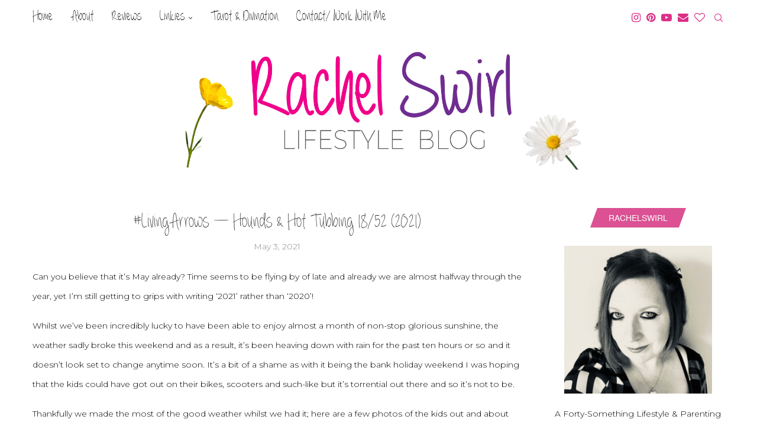

--- FILE ---
content_type: text/html; charset=UTF-8
request_url: https://www.rachelswirl.co.uk/living-arrows/1852-2021/
body_size: 35449
content:
<!DOCTYPE html>
<html lang="en-GB">
<head>
    <meta charset="UTF-8">
    <meta http-equiv="X-UA-Compatible" content="IE=edge">
    <meta name="viewport" content="width=device-width, initial-scale=1">
    <link rel="profile" href="https://gmpg.org/xfn/11"/>
    <link rel="alternate" type="application/rss+xml" title="RachelSwirl RSS Feed"
          href="https://www.rachelswirl.co.uk/feed/"/>
    <link rel="alternate" type="application/atom+xml" title="RachelSwirl Atom Feed"
          href="https://www.rachelswirl.co.uk/feed/atom/"/>
    <link rel="pingback" href="https://www.rachelswirl.co.uk/xmlrpc.php"/>
    <!--[if lt IE 9]>
	<script src="https://www.rachelswirl.co.uk/wp-content/themes/soledad/js/html5.js"></script>
	<![endif]-->
	<link rel='preconnect' href='https://fonts.googleapis.com' />
<link rel='preconnect' href='https://fonts.gstatic.com' />
<meta http-equiv='x-dns-prefetch-control' content='on'>
<link rel='dns-prefetch' href='//fonts.googleapis.com' />
<link rel='dns-prefetch' href='//fonts.gstatic.com' />
<link rel='dns-prefetch' href='//s.gravatar.com' />
<link rel='dns-prefetch' href='//www.google-analytics.com' />
<meta name='robots' content='index, follow, max-image-preview:large, max-snippet:-1, max-video-preview:-1' />

	<!-- This site is optimized with the Yoast SEO plugin v26.8 - https://yoast.com/product/yoast-seo-wordpress/ -->
	<title>#LivingArrows - Hounds &amp; Hot Tubbing 18/52 (2021) - RachelSwirl</title>
	<meta name="description" content="#LivingArrows - Hounds &amp; Hot Tubbing 18/52 (2021): Read more from RachelSwirl on her parenting &amp; lifestyle blog." />
	<link rel="canonical" href="https://www.rachelswirl.co.uk/living-arrows/1852-2021/" />
	<meta property="og:locale" content="en_GB" />
	<meta property="og:type" content="article" />
	<meta property="og:title" content="#LivingArrows - Hounds &amp; Hot Tubbing 18/52 (2021) - RachelSwirl" />
	<meta property="og:description" content="#LivingArrows - Hounds &amp; Hot Tubbing 18/52 (2021): Read more from RachelSwirl on her parenting &amp; lifestyle blog." />
	<meta property="og:url" content="https://www.rachelswirl.co.uk/living-arrows/1852-2021/" />
	<meta property="og:site_name" content="RachelSwirl" />
	<meta property="article:published_time" content="2021-05-03T13:20:08+00:00" />
	<meta property="article:modified_time" content="2021-05-03T20:36:31+00:00" />
	<meta property="og:image" content="https://www.rachelswirl.co.uk/wp-content/uploads/2021/05/IMG_0566-scaled.jpg" />
	<meta property="og:image:width" content="1727" />
	<meta property="og:image:height" content="2560" />
	<meta property="og:image:type" content="image/jpeg" />
	<meta name="author" content="RachelSwirl" />
	<meta name="twitter:card" content="summary_large_image" />
	<meta name="twitter:creator" content="@rachelswirl" />
	<meta name="twitter:site" content="@rachelswirl" />
	<meta name="twitter:label1" content="Written by" />
	<meta name="twitter:data1" content="RachelSwirl" />
	<meta name="twitter:label2" content="Estimated reading time" />
	<meta name="twitter:data2" content="2 minutes" />
	<script type="application/ld+json" class="yoast-schema-graph">{"@context":"https://schema.org","@graph":[{"@type":"Article","@id":"https://www.rachelswirl.co.uk/living-arrows/1852-2021/#article","isPartOf":{"@id":"https://www.rachelswirl.co.uk/living-arrows/1852-2021/"},"author":{"name":"RachelSwirl","@id":"https://www.rachelswirl.co.uk/#/schema/person/60a9cf709dfc4ba85270089adc91b137"},"headline":"#LivingArrows &#8211; Hounds &#038; Hot Tubbing 18/52 (2021)","datePublished":"2021-05-03T13:20:08+00:00","dateModified":"2021-05-03T20:36:31+00:00","mainEntityOfPage":{"@id":"https://www.rachelswirl.co.uk/living-arrows/1852-2021/"},"wordCount":216,"commentCount":10,"publisher":{"@id":"https://www.rachelswirl.co.uk/#/schema/person/60a9cf709dfc4ba85270089adc91b137"},"image":{"@id":"https://www.rachelswirl.co.uk/living-arrows/1852-2021/#primaryimage"},"thumbnailUrl":"https://www.rachelswirl.co.uk/wp-content/uploads/2021/05/IMG_0566-scaled.jpg","keywords":["flat coat retrievor","hot tub","hot tubbing","hottub","hound","Living Arrows","livingarrows"],"articleSection":["Living Arrows"],"inLanguage":"en-GB","potentialAction":[{"@type":"CommentAction","name":"Comment","target":["https://www.rachelswirl.co.uk/living-arrows/1852-2021/#respond"]}]},{"@type":"WebPage","@id":"https://www.rachelswirl.co.uk/living-arrows/1852-2021/","url":"https://www.rachelswirl.co.uk/living-arrows/1852-2021/","name":"#LivingArrows - Hounds & Hot Tubbing 18/52 (2021) - RachelSwirl","isPartOf":{"@id":"https://www.rachelswirl.co.uk/#website"},"primaryImageOfPage":{"@id":"https://www.rachelswirl.co.uk/living-arrows/1852-2021/#primaryimage"},"image":{"@id":"https://www.rachelswirl.co.uk/living-arrows/1852-2021/#primaryimage"},"thumbnailUrl":"https://www.rachelswirl.co.uk/wp-content/uploads/2021/05/IMG_0566-scaled.jpg","datePublished":"2021-05-03T13:20:08+00:00","dateModified":"2021-05-03T20:36:31+00:00","description":"#LivingArrows - Hounds & Hot Tubbing 18/52 (2021): Read more from RachelSwirl on her parenting & lifestyle blog.","breadcrumb":{"@id":"https://www.rachelswirl.co.uk/living-arrows/1852-2021/#breadcrumb"},"inLanguage":"en-GB","potentialAction":[{"@type":"ReadAction","target":["https://www.rachelswirl.co.uk/living-arrows/1852-2021/"]}]},{"@type":"ImageObject","inLanguage":"en-GB","@id":"https://www.rachelswirl.co.uk/living-arrows/1852-2021/#primaryimage","url":"https://www.rachelswirl.co.uk/wp-content/uploads/2021/05/IMG_0566-scaled.jpg","contentUrl":"https://www.rachelswirl.co.uk/wp-content/uploads/2021/05/IMG_0566-scaled.jpg","width":1727,"height":2560,"caption":"#LivingArrows - Hounds & Hot Tubbing 18/52 (2021)"},{"@type":"BreadcrumbList","@id":"https://www.rachelswirl.co.uk/living-arrows/1852-2021/#breadcrumb","itemListElement":[{"@type":"ListItem","position":1,"name":"Home","item":"https://www.rachelswirl.co.uk/"},{"@type":"ListItem","position":2,"name":"#LivingArrows &#8211; Hounds &#038; Hot Tubbing 18/52 (2021)"}]},{"@type":"WebSite","@id":"https://www.rachelswirl.co.uk/#website","url":"https://www.rachelswirl.co.uk/","name":"RachelSwirl","description":"Lifestyle &amp; Parenting Blog","publisher":{"@id":"https://www.rachelswirl.co.uk/#/schema/person/60a9cf709dfc4ba85270089adc91b137"},"potentialAction":[{"@type":"SearchAction","target":{"@type":"EntryPoint","urlTemplate":"https://www.rachelswirl.co.uk/?s={search_term_string}"},"query-input":{"@type":"PropertyValueSpecification","valueRequired":true,"valueName":"search_term_string"}}],"inLanguage":"en-GB"},{"@type":["Person","Organization"],"@id":"https://www.rachelswirl.co.uk/#/schema/person/60a9cf709dfc4ba85270089adc91b137","name":"RachelSwirl","image":{"@type":"ImageObject","inLanguage":"en-GB","@id":"https://www.rachelswirl.co.uk/#/schema/person/image/","url":"https://www.rachelswirl.co.uk/wp-content/uploads/2023/04/april.jpg","contentUrl":"https://www.rachelswirl.co.uk/wp-content/uploads/2023/04/april.jpg","width":1300,"height":428,"caption":"RachelSwirl"},"logo":{"@id":"https://www.rachelswirl.co.uk/#/schema/person/image/"},"description":"A Thirty-Something Lifestyle &amp; Parenting Blogger","sameAs":["https://www.rachelswirl.co.uk","rachelswirl","https://x.com/rachelswirl"],"url":"https://www.rachelswirl.co.uk/author/polkadotmummy/"}]}</script>
	<!-- / Yoast SEO plugin. -->


<link rel='dns-prefetch' href='//stats.wp.com' />
<link rel='dns-prefetch' href='//fonts.googleapis.com' />
<link rel="alternate" type="application/rss+xml" title="RachelSwirl &raquo; Feed" href="https://www.rachelswirl.co.uk/feed/" />
<link rel="alternate" type="application/rss+xml" title="RachelSwirl &raquo; Comments Feed" href="https://www.rachelswirl.co.uk/comments/feed/" />
<link rel="alternate" type="application/rss+xml" title="RachelSwirl &raquo; #LivingArrows &#8211; Hounds &#038; Hot Tubbing 18/52 (2021) Comments Feed" href="https://www.rachelswirl.co.uk/living-arrows/1852-2021/feed/" />
<link rel="alternate" title="oEmbed (JSON)" type="application/json+oembed" href="https://www.rachelswirl.co.uk/wp-json/oembed/1.0/embed?url=https%3A%2F%2Fwww.rachelswirl.co.uk%2Fliving-arrows%2F1852-2021%2F" />
<link rel="alternate" title="oEmbed (XML)" type="text/xml+oembed" href="https://www.rachelswirl.co.uk/wp-json/oembed/1.0/embed?url=https%3A%2F%2Fwww.rachelswirl.co.uk%2Fliving-arrows%2F1852-2021%2F&#038;format=xml" />
<style id='wp-img-auto-sizes-contain-inline-css' type='text/css'>
img:is([sizes=auto i],[sizes^="auto," i]){contain-intrinsic-size:3000px 1500px}
/*# sourceURL=wp-img-auto-sizes-contain-inline-css */
</style>
<link rel='stylesheet' id='sbi_styles-css' href='https://www.rachelswirl.co.uk/wp-content/plugins/instagram-feed/css/sbi-styles.min.css?ver=6.10.0' type='text/css' media='all' />
<style id='wp-emoji-styles-inline-css' type='text/css'>

	img.wp-smiley, img.emoji {
		display: inline !important;
		border: none !important;
		box-shadow: none !important;
		height: 1em !important;
		width: 1em !important;
		margin: 0 0.07em !important;
		vertical-align: -0.1em !important;
		background: none !important;
		padding: 0 !important;
	}
/*# sourceURL=wp-emoji-styles-inline-css */
</style>
<style id='wp-block-library-inline-css' type='text/css'>
:root{--wp-block-synced-color:#7a00df;--wp-block-synced-color--rgb:122,0,223;--wp-bound-block-color:var(--wp-block-synced-color);--wp-editor-canvas-background:#ddd;--wp-admin-theme-color:#007cba;--wp-admin-theme-color--rgb:0,124,186;--wp-admin-theme-color-darker-10:#006ba1;--wp-admin-theme-color-darker-10--rgb:0,107,160.5;--wp-admin-theme-color-darker-20:#005a87;--wp-admin-theme-color-darker-20--rgb:0,90,135;--wp-admin-border-width-focus:2px}@media (min-resolution:192dpi){:root{--wp-admin-border-width-focus:1.5px}}.wp-element-button{cursor:pointer}:root .has-very-light-gray-background-color{background-color:#eee}:root .has-very-dark-gray-background-color{background-color:#313131}:root .has-very-light-gray-color{color:#eee}:root .has-very-dark-gray-color{color:#313131}:root .has-vivid-green-cyan-to-vivid-cyan-blue-gradient-background{background:linear-gradient(135deg,#00d084,#0693e3)}:root .has-purple-crush-gradient-background{background:linear-gradient(135deg,#34e2e4,#4721fb 50%,#ab1dfe)}:root .has-hazy-dawn-gradient-background{background:linear-gradient(135deg,#faaca8,#dad0ec)}:root .has-subdued-olive-gradient-background{background:linear-gradient(135deg,#fafae1,#67a671)}:root .has-atomic-cream-gradient-background{background:linear-gradient(135deg,#fdd79a,#004a59)}:root .has-nightshade-gradient-background{background:linear-gradient(135deg,#330968,#31cdcf)}:root .has-midnight-gradient-background{background:linear-gradient(135deg,#020381,#2874fc)}:root{--wp--preset--font-size--normal:16px;--wp--preset--font-size--huge:42px}.has-regular-font-size{font-size:1em}.has-larger-font-size{font-size:2.625em}.has-normal-font-size{font-size:var(--wp--preset--font-size--normal)}.has-huge-font-size{font-size:var(--wp--preset--font-size--huge)}.has-text-align-center{text-align:center}.has-text-align-left{text-align:left}.has-text-align-right{text-align:right}.has-fit-text{white-space:nowrap!important}#end-resizable-editor-section{display:none}.aligncenter{clear:both}.items-justified-left{justify-content:flex-start}.items-justified-center{justify-content:center}.items-justified-right{justify-content:flex-end}.items-justified-space-between{justify-content:space-between}.screen-reader-text{border:0;clip-path:inset(50%);height:1px;margin:-1px;overflow:hidden;padding:0;position:absolute;width:1px;word-wrap:normal!important}.screen-reader-text:focus{background-color:#ddd;clip-path:none;color:#444;display:block;font-size:1em;height:auto;left:5px;line-height:normal;padding:15px 23px 14px;text-decoration:none;top:5px;width:auto;z-index:100000}html :where(.has-border-color){border-style:solid}html :where([style*=border-top-color]){border-top-style:solid}html :where([style*=border-right-color]){border-right-style:solid}html :where([style*=border-bottom-color]){border-bottom-style:solid}html :where([style*=border-left-color]){border-left-style:solid}html :where([style*=border-width]){border-style:solid}html :where([style*=border-top-width]){border-top-style:solid}html :where([style*=border-right-width]){border-right-style:solid}html :where([style*=border-bottom-width]){border-bottom-style:solid}html :where([style*=border-left-width]){border-left-style:solid}html :where(img[class*=wp-image-]){height:auto;max-width:100%}:where(figure){margin:0 0 1em}html :where(.is-position-sticky){--wp-admin--admin-bar--position-offset:var(--wp-admin--admin-bar--height,0px)}@media screen and (max-width:600px){html :where(.is-position-sticky){--wp-admin--admin-bar--position-offset:0px}}

/*# sourceURL=wp-block-library-inline-css */
</style><style id='global-styles-inline-css' type='text/css'>
:root{--wp--preset--aspect-ratio--square: 1;--wp--preset--aspect-ratio--4-3: 4/3;--wp--preset--aspect-ratio--3-4: 3/4;--wp--preset--aspect-ratio--3-2: 3/2;--wp--preset--aspect-ratio--2-3: 2/3;--wp--preset--aspect-ratio--16-9: 16/9;--wp--preset--aspect-ratio--9-16: 9/16;--wp--preset--color--black: #000000;--wp--preset--color--cyan-bluish-gray: #abb8c3;--wp--preset--color--white: #ffffff;--wp--preset--color--pale-pink: #f78da7;--wp--preset--color--vivid-red: #cf2e2e;--wp--preset--color--luminous-vivid-orange: #ff6900;--wp--preset--color--luminous-vivid-amber: #fcb900;--wp--preset--color--light-green-cyan: #7bdcb5;--wp--preset--color--vivid-green-cyan: #00d084;--wp--preset--color--pale-cyan-blue: #8ed1fc;--wp--preset--color--vivid-cyan-blue: #0693e3;--wp--preset--color--vivid-purple: #9b51e0;--wp--preset--gradient--vivid-cyan-blue-to-vivid-purple: linear-gradient(135deg,rgb(6,147,227) 0%,rgb(155,81,224) 100%);--wp--preset--gradient--light-green-cyan-to-vivid-green-cyan: linear-gradient(135deg,rgb(122,220,180) 0%,rgb(0,208,130) 100%);--wp--preset--gradient--luminous-vivid-amber-to-luminous-vivid-orange: linear-gradient(135deg,rgb(252,185,0) 0%,rgb(255,105,0) 100%);--wp--preset--gradient--luminous-vivid-orange-to-vivid-red: linear-gradient(135deg,rgb(255,105,0) 0%,rgb(207,46,46) 100%);--wp--preset--gradient--very-light-gray-to-cyan-bluish-gray: linear-gradient(135deg,rgb(238,238,238) 0%,rgb(169,184,195) 100%);--wp--preset--gradient--cool-to-warm-spectrum: linear-gradient(135deg,rgb(74,234,220) 0%,rgb(151,120,209) 20%,rgb(207,42,186) 40%,rgb(238,44,130) 60%,rgb(251,105,98) 80%,rgb(254,248,76) 100%);--wp--preset--gradient--blush-light-purple: linear-gradient(135deg,rgb(255,206,236) 0%,rgb(152,150,240) 100%);--wp--preset--gradient--blush-bordeaux: linear-gradient(135deg,rgb(254,205,165) 0%,rgb(254,45,45) 50%,rgb(107,0,62) 100%);--wp--preset--gradient--luminous-dusk: linear-gradient(135deg,rgb(255,203,112) 0%,rgb(199,81,192) 50%,rgb(65,88,208) 100%);--wp--preset--gradient--pale-ocean: linear-gradient(135deg,rgb(255,245,203) 0%,rgb(182,227,212) 50%,rgb(51,167,181) 100%);--wp--preset--gradient--electric-grass: linear-gradient(135deg,rgb(202,248,128) 0%,rgb(113,206,126) 100%);--wp--preset--gradient--midnight: linear-gradient(135deg,rgb(2,3,129) 0%,rgb(40,116,252) 100%);--wp--preset--font-size--small: 12px;--wp--preset--font-size--medium: 20px;--wp--preset--font-size--large: 32px;--wp--preset--font-size--x-large: 42px;--wp--preset--font-size--normal: 14px;--wp--preset--font-size--huge: 42px;--wp--preset--spacing--20: 0.44rem;--wp--preset--spacing--30: 0.67rem;--wp--preset--spacing--40: 1rem;--wp--preset--spacing--50: 1.5rem;--wp--preset--spacing--60: 2.25rem;--wp--preset--spacing--70: 3.38rem;--wp--preset--spacing--80: 5.06rem;--wp--preset--shadow--natural: 6px 6px 9px rgba(0, 0, 0, 0.2);--wp--preset--shadow--deep: 12px 12px 50px rgba(0, 0, 0, 0.4);--wp--preset--shadow--sharp: 6px 6px 0px rgba(0, 0, 0, 0.2);--wp--preset--shadow--outlined: 6px 6px 0px -3px rgb(255, 255, 255), 6px 6px rgb(0, 0, 0);--wp--preset--shadow--crisp: 6px 6px 0px rgb(0, 0, 0);}:where(.is-layout-flex){gap: 0.5em;}:where(.is-layout-grid){gap: 0.5em;}body .is-layout-flex{display: flex;}.is-layout-flex{flex-wrap: wrap;align-items: center;}.is-layout-flex > :is(*, div){margin: 0;}body .is-layout-grid{display: grid;}.is-layout-grid > :is(*, div){margin: 0;}:where(.wp-block-columns.is-layout-flex){gap: 2em;}:where(.wp-block-columns.is-layout-grid){gap: 2em;}:where(.wp-block-post-template.is-layout-flex){gap: 1.25em;}:where(.wp-block-post-template.is-layout-grid){gap: 1.25em;}.has-black-color{color: var(--wp--preset--color--black) !important;}.has-cyan-bluish-gray-color{color: var(--wp--preset--color--cyan-bluish-gray) !important;}.has-white-color{color: var(--wp--preset--color--white) !important;}.has-pale-pink-color{color: var(--wp--preset--color--pale-pink) !important;}.has-vivid-red-color{color: var(--wp--preset--color--vivid-red) !important;}.has-luminous-vivid-orange-color{color: var(--wp--preset--color--luminous-vivid-orange) !important;}.has-luminous-vivid-amber-color{color: var(--wp--preset--color--luminous-vivid-amber) !important;}.has-light-green-cyan-color{color: var(--wp--preset--color--light-green-cyan) !important;}.has-vivid-green-cyan-color{color: var(--wp--preset--color--vivid-green-cyan) !important;}.has-pale-cyan-blue-color{color: var(--wp--preset--color--pale-cyan-blue) !important;}.has-vivid-cyan-blue-color{color: var(--wp--preset--color--vivid-cyan-blue) !important;}.has-vivid-purple-color{color: var(--wp--preset--color--vivid-purple) !important;}.has-black-background-color{background-color: var(--wp--preset--color--black) !important;}.has-cyan-bluish-gray-background-color{background-color: var(--wp--preset--color--cyan-bluish-gray) !important;}.has-white-background-color{background-color: var(--wp--preset--color--white) !important;}.has-pale-pink-background-color{background-color: var(--wp--preset--color--pale-pink) !important;}.has-vivid-red-background-color{background-color: var(--wp--preset--color--vivid-red) !important;}.has-luminous-vivid-orange-background-color{background-color: var(--wp--preset--color--luminous-vivid-orange) !important;}.has-luminous-vivid-amber-background-color{background-color: var(--wp--preset--color--luminous-vivid-amber) !important;}.has-light-green-cyan-background-color{background-color: var(--wp--preset--color--light-green-cyan) !important;}.has-vivid-green-cyan-background-color{background-color: var(--wp--preset--color--vivid-green-cyan) !important;}.has-pale-cyan-blue-background-color{background-color: var(--wp--preset--color--pale-cyan-blue) !important;}.has-vivid-cyan-blue-background-color{background-color: var(--wp--preset--color--vivid-cyan-blue) !important;}.has-vivid-purple-background-color{background-color: var(--wp--preset--color--vivid-purple) !important;}.has-black-border-color{border-color: var(--wp--preset--color--black) !important;}.has-cyan-bluish-gray-border-color{border-color: var(--wp--preset--color--cyan-bluish-gray) !important;}.has-white-border-color{border-color: var(--wp--preset--color--white) !important;}.has-pale-pink-border-color{border-color: var(--wp--preset--color--pale-pink) !important;}.has-vivid-red-border-color{border-color: var(--wp--preset--color--vivid-red) !important;}.has-luminous-vivid-orange-border-color{border-color: var(--wp--preset--color--luminous-vivid-orange) !important;}.has-luminous-vivid-amber-border-color{border-color: var(--wp--preset--color--luminous-vivid-amber) !important;}.has-light-green-cyan-border-color{border-color: var(--wp--preset--color--light-green-cyan) !important;}.has-vivid-green-cyan-border-color{border-color: var(--wp--preset--color--vivid-green-cyan) !important;}.has-pale-cyan-blue-border-color{border-color: var(--wp--preset--color--pale-cyan-blue) !important;}.has-vivid-cyan-blue-border-color{border-color: var(--wp--preset--color--vivid-cyan-blue) !important;}.has-vivid-purple-border-color{border-color: var(--wp--preset--color--vivid-purple) !important;}.has-vivid-cyan-blue-to-vivid-purple-gradient-background{background: var(--wp--preset--gradient--vivid-cyan-blue-to-vivid-purple) !important;}.has-light-green-cyan-to-vivid-green-cyan-gradient-background{background: var(--wp--preset--gradient--light-green-cyan-to-vivid-green-cyan) !important;}.has-luminous-vivid-amber-to-luminous-vivid-orange-gradient-background{background: var(--wp--preset--gradient--luminous-vivid-amber-to-luminous-vivid-orange) !important;}.has-luminous-vivid-orange-to-vivid-red-gradient-background{background: var(--wp--preset--gradient--luminous-vivid-orange-to-vivid-red) !important;}.has-very-light-gray-to-cyan-bluish-gray-gradient-background{background: var(--wp--preset--gradient--very-light-gray-to-cyan-bluish-gray) !important;}.has-cool-to-warm-spectrum-gradient-background{background: var(--wp--preset--gradient--cool-to-warm-spectrum) !important;}.has-blush-light-purple-gradient-background{background: var(--wp--preset--gradient--blush-light-purple) !important;}.has-blush-bordeaux-gradient-background{background: var(--wp--preset--gradient--blush-bordeaux) !important;}.has-luminous-dusk-gradient-background{background: var(--wp--preset--gradient--luminous-dusk) !important;}.has-pale-ocean-gradient-background{background: var(--wp--preset--gradient--pale-ocean) !important;}.has-electric-grass-gradient-background{background: var(--wp--preset--gradient--electric-grass) !important;}.has-midnight-gradient-background{background: var(--wp--preset--gradient--midnight) !important;}.has-small-font-size{font-size: var(--wp--preset--font-size--small) !important;}.has-medium-font-size{font-size: var(--wp--preset--font-size--medium) !important;}.has-large-font-size{font-size: var(--wp--preset--font-size--large) !important;}.has-x-large-font-size{font-size: var(--wp--preset--font-size--x-large) !important;}
/*# sourceURL=global-styles-inline-css */
</style>

<style id='classic-theme-styles-inline-css' type='text/css'>
/*! This file is auto-generated */
.wp-block-button__link{color:#fff;background-color:#32373c;border-radius:9999px;box-shadow:none;text-decoration:none;padding:calc(.667em + 2px) calc(1.333em + 2px);font-size:1.125em}.wp-block-file__button{background:#32373c;color:#fff;text-decoration:none}
/*# sourceURL=/wp-includes/css/classic-themes.min.css */
</style>
<link rel='stylesheet' id='penci-review-css' href='https://www.rachelswirl.co.uk/wp-content/plugins/penci-review/css/style.css?ver=3.4' type='text/css' media='all' />
<link rel='stylesheet' id='penci-oswald-css' href='//fonts.googleapis.com/css?family=Oswald%3A400&#038;display=swap&#038;ver=6.9' type='text/css' media='all' />
<link rel='stylesheet' id='uaf_client_css-css' href='https://www.rachelswirl.co.uk/wp-content/uploads/useanyfont/uaf.css?ver=1764352122' type='text/css' media='all' />
<link rel='stylesheet' id='penci-fonts-css' href='https://fonts.googleapis.com/css?family=Montserrat%3A300%2C300italic%2C400%2C400italic%2C500%2C500italic%2C600%2C600italic%2C700%2C700italic%2C800%2C800italic%26subset%3Dlatin%2Ccyrillic%2Ccyrillic-ext%2Cgreek%2Cgreek-ext%2Clatin-ext&#038;display=swap&#038;ver=8.7.0' type='text/css' media='' />
<link rel='stylesheet' id='penci-main-style-css' href='https://www.rachelswirl.co.uk/wp-content/themes/soledad/main.css?ver=1766859267' type='text/css' media='all' />
<link rel='stylesheet' id='penci-swiper-bundle-css' href='https://www.rachelswirl.co.uk/wp-content/themes/soledad/css/swiper-bundle.min.css?ver=1766859267' type='text/css' media='all' />
<link rel='stylesheet' id='penci-font-awesomeold-css' href='https://www.rachelswirl.co.uk/wp-content/themes/soledad/css/font-awesome.4.7.0.swap.min.css?ver=1766859267' type='text/css' media='all' />
<link rel='stylesheet' id='penci_icon-css' href='https://www.rachelswirl.co.uk/wp-content/themes/soledad/css/penci-icon.css?ver=1766859267' type='text/css' media='all' />
<link rel='stylesheet' id='penci_style-css' href='https://www.rachelswirl.co.uk/wp-content/themes/soledad/style.css?ver=1766859267' type='text/css' media='all' />
<link rel='stylesheet' id='penci_social_counter-css' href='https://www.rachelswirl.co.uk/wp-content/themes/soledad/css/social-counter.css?ver=1766859267' type='text/css' media='all' />
<link rel='stylesheet' id='wp_review-style-css' href='https://www.rachelswirl.co.uk/wp-content/plugins/wp-review/public/css/wp-review.css?ver=5.3.5' type='text/css' media='all' />
<link rel='stylesheet' id='penci-recipe-css-css' href='https://www.rachelswirl.co.uk/wp-content/plugins/penci-recipe/css/recipe.css?ver=4.1' type='text/css' media='all' />
<script type="text/javascript" src="https://www.rachelswirl.co.uk/wp-includes/js/jquery/jquery.min.js?ver=3.7.1" id="jquery-core-js"></script>
<script type="text/javascript" src="https://www.rachelswirl.co.uk/wp-includes/js/jquery/jquery-migrate.min.js?ver=3.4.1" id="jquery-migrate-js"></script>
<link rel="https://api.w.org/" href="https://www.rachelswirl.co.uk/wp-json/" /><link rel="alternate" title="JSON" type="application/json" href="https://www.rachelswirl.co.uk/wp-json/wp/v2/posts/32289" /><link rel="EditURI" type="application/rsd+xml" title="RSD" href="https://www.rachelswirl.co.uk/xmlrpc.php?rsd" />
<meta name="generator" content="WordPress 6.9" />
<meta name="generator" content="Soledad 8.7.0" />
<link rel='shortlink' href='https://www.rachelswirl.co.uk/?p=32289' />
	<link rel="preconnect" href="https://fonts.googleapis.com">
	<link rel="preconnect" href="https://fonts.gstatic.com">
	<link href='https://fonts.googleapis.com/css2?display=swap&family=Montserrat:wght@300' rel='stylesheet'>    <style type="text/css">
                                                                                                                                            </style>
		<style>img#wpstats{display:none}</style>
		<script>var portfolioDataJs = portfolioDataJs || [];</script><style id="penci-custom-style" type="text/css">body{ --pcbg-cl: #fff; --pctext-cl: #313131; --pcborder-cl: #dedede; --pcheading-cl: #313131; --pcmeta-cl: #888888; --pcaccent-cl: #6eb48c; --pcbody-font: 'PT Serif', serif; --pchead-font: 'Raleway', sans-serif; --pchead-wei: bold; --pcava_bdr:10px;--pcajs_fvw:470px;--pcajs_fvmw:220px; } .single.penci-body-single-style-5 #header, .single.penci-body-single-style-6 #header, .single.penci-body-single-style-10 #header, .single.penci-body-single-style-5 .pc-wrapbuilder-header, .single.penci-body-single-style-6 .pc-wrapbuilder-header, .single.penci-body-single-style-10 .pc-wrapbuilder-header { --pchd-mg: 40px; } .fluid-width-video-wrapper > div { position: absolute; left: 0; right: 0; top: 0; width: 100%; height: 100%; } .yt-video-place { position: relative; text-align: center; } .yt-video-place.embed-responsive .start-video { display: block; top: 0; left: 0; bottom: 0; right: 0; position: absolute; transform: none; } .yt-video-place.embed-responsive .start-video img { margin: 0; padding: 0; top: 50%; display: inline-block; position: absolute; left: 50%; transform: translate(-50%, -50%); width: 68px; height: auto; } .mfp-bg { top: 0; left: 0; width: 100%; height: 100%; z-index: 9999999; overflow: hidden; position: fixed; background: #0b0b0b; opacity: .8; filter: alpha(opacity=80) } .mfp-wrap { top: 0; left: 0; width: 100%; height: 100%; z-index: 9999999; position: fixed; outline: none !important; -webkit-backface-visibility: hidden } .penci-image-holder:before{ padding-top: 100%; }@font-face{font-family:"Nimbus";font-weight:400;font-display:swap;src:url(https://www.rachelswirl.co.uk/wp-content/uploads/2021/12/nimbussanl-reg-webfont.woff) format("woff");} @font-face{font-family:"AlwaysForever";font-weight:400;font-display:swap;src:url(https://www.rachelswirl.co.uk/wp-content/uploads/2021/12/always_forever-webfont.woff) format("woff");} @font-face{font-family:"AlwaysForeverBOLD";font-weight:400;font-display:swap;src:url(https://www.rachelswirl.co.uk/wp-content/uploads/2021/12/always_forever_bold-webfont.woff) format("woff");} @font-face{font-family:"sunshine2";font-weight:400;font-display:swap;src:url(https://www.rachelswirl.co.uk/wp-content/uploads/2021/10/a_little_sunshine_500-webfont.woff) format("woff");} body { --pchead-font: 'AlwaysForever'; } body { --pcbody-font: 'Montserrat', sans-serif; } p{ line-height: 1.8; } #main #bbpress-forums .bbp-login-form fieldset.bbp-form select, #main #bbpress-forums .bbp-login-form .bbp-form input[type="password"], #main #bbpress-forums .bbp-login-form .bbp-form input[type="text"], .penci-login-register input[type="email"], .penci-login-register input[type="text"], .penci-login-register input[type="password"], .penci-login-register input[type="number"], body, textarea, #respond textarea, .widget input[type="text"], .widget input[type="email"], .widget input[type="date"], .widget input[type="number"], .wpcf7 textarea, .mc4wp-form input, #respond input, div.wpforms-container .wpforms-form.wpforms-form input[type=date], div.wpforms-container .wpforms-form.wpforms-form input[type=datetime], div.wpforms-container .wpforms-form.wpforms-form input[type=datetime-local], div.wpforms-container .wpforms-form.wpforms-form input[type=email], div.wpforms-container .wpforms-form.wpforms-form input[type=month], div.wpforms-container .wpforms-form.wpforms-form input[type=number], div.wpforms-container .wpforms-form.wpforms-form input[type=password], div.wpforms-container .wpforms-form.wpforms-form input[type=range], div.wpforms-container .wpforms-form.wpforms-form input[type=search], div.wpforms-container .wpforms-form.wpforms-form input[type=tel], div.wpforms-container .wpforms-form.wpforms-form input[type=text], div.wpforms-container .wpforms-form.wpforms-form input[type=time], div.wpforms-container .wpforms-form.wpforms-form input[type=url], div.wpforms-container .wpforms-form.wpforms-form input[type=week], div.wpforms-container .wpforms-form.wpforms-form select, div.wpforms-container .wpforms-form.wpforms-form textarea, .wpcf7 input, form.pc-searchform input.search-input, ul.homepage-featured-boxes .penci-fea-in h4, .widget.widget_categories ul li span.category-item-count, .about-widget .about-me-heading, .widget ul.side-newsfeed li .side-item .side-item-text .side-item-meta { font-weight: 300 } #navigation .menu > li > a, #navigation ul.menu ul.sub-menu li > a, .navigation ul.menu ul.sub-menu li > a, .penci-menu-hbg .menu li a, #sidebar-nav .menu li a { font-family: 'AlwaysForever'; font-weight: normal; } .penci-hide-tagupdated{ display: none !important; } .archive-box span, .archive-box h1{ font-size: 40px; } .archive-box span, .archive-box h1{ text-transform: none; } .widget ul li, .widget ol li, .post-entry, p, .post-entry p{ line-height: 2.4; } body { --pchead-wei: 500; } .featured-area.featured-style-42 .item-inner-content, .featured-style-41 .swiper-slide, .slider-40-wrapper .nav-thumb-creative .thumb-container:after,.penci-slider44-t-item:before,.penci-slider44-main-wrapper .item, .featured-area .penci-image-holder, .featured-area .penci-slider4-overlay, .featured-area .penci-slide-overlay .overlay-link, .featured-style-29 .featured-slider-overlay, .penci-slider38-overlay{ border-radius: ; -webkit-border-radius: ; } .penci-featured-content-right:before{ border-top-right-radius: ; border-bottom-right-radius: ; } .penci-flat-overlay .penci-slide-overlay .penci-mag-featured-content:before{ border-bottom-left-radius: ; border-bottom-right-radius: ; } .container-single .post-image{ border-radius: ; -webkit-border-radius: ; } .penci-mega-post-inner, .penci-mega-thumbnail .penci-image-holder{ border-radius: ; -webkit-border-radius: ; } #navigation .menu > li > a, #navigation ul.menu ul.sub-menu li > a, .navigation ul.menu ul.sub-menu li > a, .penci-menu-hbg .menu li a, #sidebar-nav .menu li a, #navigation .penci-megamenu .penci-mega-child-categories a, .navigation .penci-megamenu .penci-mega-child-categories a{ font-weight: normal; } #header .inner-header .container { padding:1px 0; } #logo a { max-width:700px; width: 100%; } @media only screen and (max-width: 960px) and (min-width: 768px){ #logo img{ max-width: 100%; } } .penci-page-header h1 { text-transform: none; } body{ --pcbg-cl: #ffffff; } .penci-single-style-7:not( .penci-single-pheader-noimg ).penci_sidebar #main article.post, .penci-single-style-3:not( .penci-single-pheader-noimg ).penci_sidebar #main article.post { background-color: var(--pcbg-cl); } @media only screen and (max-width: 767px){ .standard-post-special_wrapper { background: var(--pcbg-cl); } } .wrapper-boxed, .wrapper-boxed.enable-boxed, .home-pupular-posts-title span, .penci-post-box-meta.penci-post-box-grid .penci-post-share-box, .penci-pagination.penci-ajax-more a.penci-ajax-more-button, .woocommerce .woocommerce-product-search input[type="search"], .overlay-post-box-meta, .widget ul.side-newsfeed li.featured-news2 .side-item .side-item-text, .widget select, .widget select option, .woocommerce .woocommerce-error, .woocommerce .woocommerce-info, .woocommerce .woocommerce-message, #penci-demobar, #penci-demobar .style-toggle, .grid-overlay-meta .grid-header-box, .header-standard.standard-overlay-meta{ background-color: var(--pcbg-cl); } .penci-grid .list-post.list-boxed-post .item > .thumbnail:before{ border-right-color: var(--pcbg-cl); } .penci-grid .list-post.list-boxed-post:nth-of-type(2n+2) .item > .thumbnail:before{ border-left-color: var(--pcbg-cl); } body{ --pcborder-cl: #e8e8e8; } #main #bbpress-forums .bbp-login-form fieldset.bbp-form select, #main #bbpress-forums .bbp-login-form .bbp-form input[type="password"], #main #bbpress-forums .bbp-login-form .bbp-form input[type="text"], .widget ul li, .grid-mixed, .penci-post-box-meta, .penci-pagination.penci-ajax-more a.penci-ajax-more-button, .widget-social a i, .penci-home-popular-posts, .header-header-1.has-bottom-line, .header-header-4.has-bottom-line, .header-header-7.has-bottom-line, .container-single .post-entry .post-tags a,.tags-share-box.tags-share-box-2_3,.tags-share-box.tags-share-box-top, .tags-share-box, .post-author, .post-pagination, .post-related, .post-comments .post-title-box, .comments .comment, #respond textarea, .wpcf7 textarea, #respond input, div.wpforms-container .wpforms-form.wpforms-form input[type=date], div.wpforms-container .wpforms-form.wpforms-form input[type=datetime], div.wpforms-container .wpforms-form.wpforms-form input[type=datetime-local], div.wpforms-container .wpforms-form.wpforms-form input[type=email], div.wpforms-container .wpforms-form.wpforms-form input[type=month], div.wpforms-container .wpforms-form.wpforms-form input[type=number], div.wpforms-container .wpforms-form.wpforms-form input[type=password], div.wpforms-container .wpforms-form.wpforms-form input[type=range], div.wpforms-container .wpforms-form.wpforms-form input[type=search], div.wpforms-container .wpforms-form.wpforms-form input[type=tel], div.wpforms-container .wpforms-form.wpforms-form input[type=text], div.wpforms-container .wpforms-form.wpforms-form input[type=time], div.wpforms-container .wpforms-form.wpforms-form input[type=url], div.wpforms-container .wpforms-form.wpforms-form input[type=week], div.wpforms-container .wpforms-form.wpforms-form select, div.wpforms-container .wpforms-form.wpforms-form textarea, .wpcf7 input, .widget_wysija input, #respond h3, form.pc-searchform input.search-input, .post-password-form input[type="text"], .post-password-form input[type="email"], .post-password-form input[type="password"], .post-password-form input[type="number"], .penci-recipe, .penci-recipe-heading, .penci-recipe-ingredients, .penci-recipe-notes, .penci-pagination ul.page-numbers li span, .penci-pagination ul.page-numbers li a, #comments_pagination span, #comments_pagination a, body.author .post-author, .tags-share-box.hide-tags.page-share, .penci-grid li.list-post, .penci-grid li.list-boxed-post-2 .content-boxed-2, .home-featured-cat-content .mag-post-box, .home-featured-cat-content.style-2 .mag-post-box.first-post, .home-featured-cat-content.style-10 .mag-post-box.first-post, .widget select, .widget ul ul, .widget input[type="text"], .widget input[type="email"], .widget input[type="date"], .widget input[type="number"], .widget input[type="search"], .widget .tagcloud a, #wp-calendar tbody td, .woocommerce div.product .entry-summary div[itemprop="description"] td, .woocommerce div.product .entry-summary div[itemprop="description"] th, .woocommerce div.product .woocommerce-tabs #tab-description td, .woocommerce div.product .woocommerce-tabs #tab-description th, .woocommerce-product-details__short-description td, th, .woocommerce ul.cart_list li, .woocommerce ul.product_list_widget li, .woocommerce .widget_shopping_cart .total, .woocommerce.widget_shopping_cart .total, .woocommerce .woocommerce-product-search input[type="search"], .woocommerce nav.woocommerce-pagination ul li a, .woocommerce nav.woocommerce-pagination ul li span, .woocommerce div.product .product_meta, .woocommerce div.product .woocommerce-tabs ul.tabs, .woocommerce div.product .related > h2, .woocommerce div.product .upsells > h2, .woocommerce #reviews #comments ol.commentlist li .comment-text, .woocommerce table.shop_table td, .post-entry td, .post-entry th, #add_payment_method .cart-collaterals .cart_totals tr td, #add_payment_method .cart-collaterals .cart_totals tr th, .woocommerce-cart .cart-collaterals .cart_totals tr td, .woocommerce-cart .cart-collaterals .cart_totals tr th, .woocommerce-checkout .cart-collaterals .cart_totals tr td, .woocommerce-checkout .cart-collaterals .cart_totals tr th, .woocommerce-cart .cart-collaterals .cart_totals table, .woocommerce-cart table.cart td.actions .coupon .input-text, .woocommerce table.shop_table a.remove, .woocommerce form .form-row .input-text, .woocommerce-page form .form-row .input-text, .woocommerce .woocommerce-error, .woocommerce .woocommerce-info, .woocommerce .woocommerce-message, .woocommerce form.checkout_coupon, .woocommerce form.login, .woocommerce form.register, .woocommerce form.checkout table.shop_table, .woocommerce-checkout #payment ul.payment_methods, .post-entry table, .wrapper-penci-review, .penci-review-container.penci-review-count, #penci-demobar .style-toggle, #widget-area, .post-entry hr, .wpb_text_column hr, #buddypress .dir-search input[type=search], #buddypress .dir-search input[type=text], #buddypress .groups-members-search input[type=search], #buddypress .groups-members-search input[type=text], #buddypress ul.item-list, #buddypress .profile[role=main], #buddypress select, #buddypress div.pagination .pagination-links span, #buddypress div.pagination .pagination-links a, #buddypress div.pagination .pag-count, #buddypress div.pagination .pagination-links a:hover, #buddypress ul.item-list li, #buddypress table.forum tr td.label, #buddypress table.messages-notices tr td.label, #buddypress table.notifications tr td.label, #buddypress table.notifications-settings tr td.label, #buddypress table.profile-fields tr td.label, #buddypress table.wp-profile-fields tr td.label, #buddypress table.profile-fields:last-child, #buddypress form#whats-new-form textarea, #buddypress .standard-form input[type=text], #buddypress .standard-form input[type=color], #buddypress .standard-form input[type=date], #buddypress .standard-form input[type=datetime], #buddypress .standard-form input[type=datetime-local], #buddypress .standard-form input[type=email], #buddypress .standard-form input[type=month], #buddypress .standard-form input[type=number], #buddypress .standard-form input[type=range], #buddypress .standard-form input[type=search], #buddypress .standard-form input[type=password], #buddypress .standard-form input[type=tel], #buddypress .standard-form input[type=time], #buddypress .standard-form input[type=url], #buddypress .standard-form input[type=week], .bp-avatar-nav ul, .bp-avatar-nav ul.avatar-nav-items li.current, #bbpress-forums li.bbp-body ul.forum, #bbpress-forums li.bbp-body ul.topic, #bbpress-forums li.bbp-footer, .bbp-pagination-links a, .bbp-pagination-links span.current, .wrapper-boxed .bbp-pagination-links a:hover, .wrapper-boxed .bbp-pagination-links span.current, #buddypress .standard-form select, #buddypress .standard-form input[type=password], #buddypress .activity-list li.load-more a, #buddypress .activity-list li.load-newest a, #buddypress ul.button-nav li a, #buddypress div.generic-button a, #buddypress .comment-reply-link, #bbpress-forums div.bbp-template-notice.info, #bbpress-forums #bbp-search-form #bbp_search, #bbpress-forums .bbp-forums-list, #bbpress-forums #bbp_topic_title, #bbpress-forums #bbp_topic_tags, #bbpress-forums .wp-editor-container, .widget_display_stats dd, .widget_display_stats dt, div.bbp-forum-header, div.bbp-topic-header, div.bbp-reply-header, .widget input[type="text"], .widget input[type="email"], .widget input[type="date"], .widget input[type="number"], .widget input[type="search"], .widget input[type="password"], blockquote.wp-block-quote, .post-entry blockquote.wp-block-quote, .wp-block-quote:not(.is-large):not(.is-style-large), .post-entry pre, .wp-block-pullquote:not(.is-style-solid-color), .post-entry hr.wp-block-separator, .wp-block-separator, .wp-block-latest-posts, .wp-block-yoast-how-to-block ol.schema-how-to-steps, .wp-block-yoast-how-to-block ol.schema-how-to-steps li, .wp-block-yoast-faq-block .schema-faq-section, .post-entry .wp-block-quote, .wpb_text_column .wp-block-quote, .woocommerce .page-description .wp-block-quote, .wp-block-search .wp-block-search__input{ border-color: var(--pcborder-cl); } .penci-recipe-index-wrap h4.recipe-index-heading > span:before, .penci-recipe-index-wrap h4.recipe-index-heading > span:after{ border-color: var(--pcborder-cl); opacity: 1; } .tags-share-box .single-comment-o:after, .post-share a.penci-post-like:after{ background-color: var(--pcborder-cl); } .penci-grid .list-post.list-boxed-post{ border-color: var(--pcborder-cl) !important; } .penci-post-box-meta.penci-post-box-grid:before, .woocommerce .widget_price_filter .ui-slider .ui-slider-range{ background-color: var(--pcborder-cl); } .penci-pagination.penci-ajax-more a.penci-ajax-more-button.loading-posts{ border-color: var(--pcborder-cl) !important; } .penci-vernav-enable .penci-menu-hbg{ box-shadow: none; -webkit-box-shadow: none; -moz-box-shadow: none; } .penci-vernav-enable.penci-vernav-poleft .penci-menu-hbg{ border-right: 1px solid var(--pcborder-cl); } .penci-vernav-enable.penci-vernav-poright .penci-menu-hbg{ border-left: 1px solid var(--pcborder-cl); } .editor-styles-wrapper, body:not(.pcdm-enable){ color: #000000; } .editor-styles-wrapper, body{ --pcaccent-cl: #ba487d; } .penci-menuhbg-toggle:hover .lines-button:after, .penci-menuhbg-toggle:hover .penci-lines:before, .penci-menuhbg-toggle:hover .penci-lines:after,.tags-share-box.tags-share-box-s2 .post-share-plike,.penci-video_playlist .penci-playlist-title,.pencisc-column-2.penci-video_playlist .penci-video-nav .playlist-panel-item, .pencisc-column-1.penci-video_playlist .penci-video-nav .playlist-panel-item,.penci-video_playlist .penci-custom-scroll::-webkit-scrollbar-thumb, .pencisc-button, .post-entry .pencisc-button, .penci-dropcap-box, .penci-dropcap-circle, .penci-login-register input[type="submit"]:hover, .penci-ld .penci-ldin:before, .penci-ldspinner > div{ background: #ba487d; } a, .post-entry .penci-portfolio-filter ul li a:hover, .penci-portfolio-filter ul li a:hover, .penci-portfolio-filter ul li.active a, .post-entry .penci-portfolio-filter ul li.active a, .penci-countdown .countdown-amount, .archive-box h1, .post-entry a, .container.penci-breadcrumb span a:hover,.container.penci-breadcrumb a:hover, .post-entry blockquote:before, .post-entry blockquote cite, .post-entry blockquote .author, .wpb_text_column blockquote:before, .wpb_text_column blockquote cite, .wpb_text_column blockquote .author, .penci-pagination a:hover, ul.penci-topbar-menu > li a:hover, div.penci-topbar-menu > ul > li a:hover, .penci-recipe-heading a.penci-recipe-print,.penci-review-metas .penci-review-btnbuy, .main-nav-social a:hover, .widget-social .remove-circle a:hover i, .penci-recipe-index .cat > a.penci-cat-name, #bbpress-forums li.bbp-body ul.forum li.bbp-forum-info a:hover, #bbpress-forums li.bbp-body ul.topic li.bbp-topic-title a:hover, #bbpress-forums li.bbp-body ul.forum li.bbp-forum-info .bbp-forum-content a, #bbpress-forums li.bbp-body ul.topic p.bbp-topic-meta a, #bbpress-forums .bbp-breadcrumb a:hover, #bbpress-forums .bbp-forum-freshness a:hover, #bbpress-forums .bbp-topic-freshness a:hover, #buddypress ul.item-list li div.item-title a, #buddypress ul.item-list li h4 a, #buddypress .activity-header a:first-child, #buddypress .comment-meta a:first-child, #buddypress .acomment-meta a:first-child, div.bbp-template-notice a:hover, .penci-menu-hbg .menu li a .indicator:hover, .penci-menu-hbg .menu li a:hover, #sidebar-nav .menu li a:hover, .penci-rlt-popup .rltpopup-meta .rltpopup-title:hover, .penci-video_playlist .penci-video-playlist-item .penci-video-title:hover, .penci_list_shortcode li:before, .penci-dropcap-box-outline, .penci-dropcap-circle-outline, .penci-dropcap-regular, .penci-dropcap-bold{ color: #ba487d; } .penci-home-popular-post ul.slick-dots li button:hover, .penci-home-popular-post ul.slick-dots li.slick-active button, .post-entry blockquote .author span:after, .error-image:after, .error-404 .go-back-home a:after, .penci-header-signup-form, .woocommerce span.onsale, .woocommerce #respond input#submit:hover, .woocommerce a.button:hover, .woocommerce button.button:hover, .woocommerce input.button:hover, .woocommerce nav.woocommerce-pagination ul li span.current, .woocommerce div.product .entry-summary div[itemprop="description"]:before, .woocommerce div.product .entry-summary div[itemprop="description"] blockquote .author span:after, .woocommerce div.product .woocommerce-tabs #tab-description blockquote .author span:after, .woocommerce #respond input#submit.alt:hover, .woocommerce a.button.alt:hover, .woocommerce button.button.alt:hover, .woocommerce input.button.alt:hover, .pcheader-icon.shoping-cart-icon > a > span, #penci-demobar .buy-button, #penci-demobar .buy-button:hover, .penci-recipe-heading a.penci-recipe-print:hover,.penci-review-metas .penci-review-btnbuy:hover, .penci-review-process span, .penci-review-score-total, #navigation.menu-style-2 ul.menu ul.sub-menu:before, #navigation.menu-style-2 .menu ul ul.sub-menu:before, .penci-go-to-top-floating, .post-entry.blockquote-style-2 blockquote:before, #bbpress-forums #bbp-search-form .button, #bbpress-forums #bbp-search-form .button:hover, .wrapper-boxed .bbp-pagination-links span.current, #bbpress-forums #bbp_reply_submit:hover, #bbpress-forums #bbp_topic_submit:hover,#main .bbp-login-form .bbp-submit-wrapper button[type="submit"]:hover, #buddypress .dir-search input[type=submit], #buddypress .groups-members-search input[type=submit], #buddypress button:hover, #buddypress a.button:hover, #buddypress a.button:focus, #buddypress input[type=button]:hover, #buddypress input[type=reset]:hover, #buddypress ul.button-nav li a:hover, #buddypress ul.button-nav li.current a, #buddypress div.generic-button a:hover, #buddypress .comment-reply-link:hover, #buddypress input[type=submit]:hover, #buddypress div.pagination .pagination-links .current, #buddypress div.item-list-tabs ul li.selected a, #buddypress div.item-list-tabs ul li.current a, #buddypress div.item-list-tabs ul li a:hover, #buddypress table.notifications thead tr, #buddypress table.notifications-settings thead tr, #buddypress table.profile-settings thead tr, #buddypress table.profile-fields thead tr, #buddypress table.wp-profile-fields thead tr, #buddypress table.messages-notices thead tr, #buddypress table.forum thead tr, #buddypress input[type=submit] { background-color: #ba487d; } .penci-pagination ul.page-numbers li span.current, #comments_pagination span { color: #fff; background: #ba487d; border-color: #ba487d; } .footer-instagram h4.footer-instagram-title > span:before, .woocommerce nav.woocommerce-pagination ul li span.current, .penci-pagination.penci-ajax-more a.penci-ajax-more-button:hover, .penci-recipe-heading a.penci-recipe-print:hover,.penci-review-metas .penci-review-btnbuy:hover, .home-featured-cat-content.style-14 .magcat-padding:before, .wrapper-boxed .bbp-pagination-links span.current, #buddypress .dir-search input[type=submit], #buddypress .groups-members-search input[type=submit], #buddypress button:hover, #buddypress a.button:hover, #buddypress a.button:focus, #buddypress input[type=button]:hover, #buddypress input[type=reset]:hover, #buddypress ul.button-nav li a:hover, #buddypress ul.button-nav li.current a, #buddypress div.generic-button a:hover, #buddypress .comment-reply-link:hover, #buddypress input[type=submit]:hover, #buddypress div.pagination .pagination-links .current, #buddypress input[type=submit], form.pc-searchform.penci-hbg-search-form input.search-input:hover, form.pc-searchform.penci-hbg-search-form input.search-input:focus, .penci-dropcap-box-outline, .penci-dropcap-circle-outline { border-color: #ba487d; } .woocommerce .woocommerce-error, .woocommerce .woocommerce-info, .woocommerce .woocommerce-message { border-top-color: #ba487d; } .penci-slider ol.penci-control-nav li a.penci-active, .penci-slider ol.penci-control-nav li a:hover, .penci-related-carousel .penci-owl-dot.active span, .penci-owl-carousel-slider .penci-owl-dot.active span{ border-color: #ba487d; background-color: #ba487d; } .woocommerce .woocommerce-message:before, .woocommerce form.checkout table.shop_table .order-total .amount, .woocommerce ul.products li.product .price ins, .woocommerce ul.products li.product .price, .woocommerce div.product p.price ins, .woocommerce div.product span.price ins, .woocommerce div.product p.price, .woocommerce div.product .entry-summary div[itemprop="description"] blockquote:before, .woocommerce div.product .woocommerce-tabs #tab-description blockquote:before, .woocommerce div.product .entry-summary div[itemprop="description"] blockquote cite, .woocommerce div.product .entry-summary div[itemprop="description"] blockquote .author, .woocommerce div.product .woocommerce-tabs #tab-description blockquote cite, .woocommerce div.product .woocommerce-tabs #tab-description blockquote .author, .woocommerce div.product .product_meta > span a:hover, .woocommerce div.product .woocommerce-tabs ul.tabs li.active, .woocommerce ul.cart_list li .amount, .woocommerce ul.product_list_widget li .amount, .woocommerce table.shop_table td.product-name a:hover, .woocommerce table.shop_table td.product-price span, .woocommerce table.shop_table td.product-subtotal span, .woocommerce-cart .cart-collaterals .cart_totals table td .amount, .woocommerce .woocommerce-info:before, .woocommerce div.product span.price, .penci-container-inside.penci-breadcrumb span a:hover,.penci-container-inside.penci-breadcrumb a:hover { color: #ba487d; } .standard-content .penci-more-link.penci-more-link-button a.more-link, .penci-readmore-btn.penci-btn-make-button a, .penci-featured-cat-seemore.penci-btn-make-button a{ background-color: #ba487d; color: #fff; } .penci-vernav-toggle:before{ border-top-color: #ba487d; color: #fff; } .penci-container-inside.penci-breadcrumb i, .container.penci-breadcrumb i, .penci-container-inside.penci-breadcrumb span, .penci-container-inside.penci-breadcrumb span a, .penci-container-inside.penci-breadcrumb a, .container.penci-breadcrumb span, .container.penci-breadcrumb span a, .container.penci-breadcrumb a{ font-size: 30px; } .penci-container-inside.penci-breadcrumb i, .container.penci-breadcrumb i, .penci-container-inside.penci-breadcrumb span, .penci-container-inside.penci-breadcrumb span a, .penci-container-inside.penci-breadcrumb a,.container.penci-breadcrumb span, .container.penci-breadcrumb span a, .container.penci-breadcrumb a{ color: #0a0008; } .penci-pagination a, .penci-pagination .disable-url, .penci-pagination ul.page-numbers li span, .penci-pagination ul.page-numbers li a, #comments_pagination span, #comments_pagination a{ font-size: 30px; } .penci-pagination a, .penci-pagination .disable-url, .penci-pagination ul.page-numbers li span, .penci-pagination ul.page-numbers li a, #comments_pagination span, #comments_pagination a{ color: #db5193; } .penci-pagination a:hover{ color: #db5193; } .penci-pagination ul.page-numbers li span.current, #comments_pagination span{ border-color: #db5193; background-color: #db5193; } .penci-pagination.penci-ajax-more a.penci-ajax-more-button{ color: #ffffff; } .penci-pagination.penci-ajax-more a.penci-ajax-more-button{ border-color: #ffffff; } .penci-pagination.penci-ajax-more a.penci-ajax-more-button{ background-color: #8224e3; } .penci-pagination.penci-ajax-more a.penci-ajax-more-button:hover{ color: #ffffff; } .penci-pagination.penci-ajax-more a.penci-ajax-more-button:hover{ border-color: #ffffff; } .penci-pagination.penci-ajax-more a.penci-ajax-more-button:hover{ background-color: #b070f4; } .archive-box span{ color: #db5193; } .archive-box h1{ color: #db5193; } ul.homepage-featured-boxes .penci-fea-in h4 span span, ul.homepage-featured-boxes .penci-fea-in.boxes-style-3 h4 span span { font-size: 20px; } .home-pupular-posts-title{ font-size: 14px; } a.penci-topbar-post-title:hover { color: #888888; } .penci-topbar-ctext, .penci-top-bar .pctopbar-item{ font-size: 14px; } ul.penci-topbar-menu > li a:hover, div.penci-topbar-menu > ul > li a:hover { color: #888888; } .penci-topbar-social a:hover { color: #888888; } #penci-login-popup:before{ opacity: ; } .header-header-1.has-bottom-line, .header-header-4.has-bottom-line, .header-header-7.has-bottom-line { border-bottom: none; } #header .inner-header { background-color: #ffffff; background-image: none; } #navigation, .show-search { background: #ffffff; } @media only screen and (min-width: 960px){ #navigation.header-11 > .container { background: #ffffff; }} #navigation ul.menu > li > a:before, #navigation .menu > ul > li > a:before{ content: none; } .navigation, .navigation.header-layout-bottom, #navigation, #navigation.header-layout-bottom { border-color: #ffffff; } .navigation .menu > li > a, .navigation .menu .sub-menu li a, #navigation .menu > li > a, #navigation .menu .sub-menu li a { color: #000000; } .navigation .menu > li > a:hover, .navigation .menu li.current-menu-item > a, .navigation .menu > li.current_page_item > a, .navigation .menu > li:hover > a, .navigation .menu > li.current-menu-ancestor > a, .navigation .menu > li.current-menu-item > a, .navigation .menu .sub-menu li a:hover, .navigation .menu .sub-menu li.current-menu-item > a, .navigation .sub-menu li:hover > a, #navigation .menu > li > a:hover, #navigation .menu li.current-menu-item > a, #navigation .menu > li.current_page_item > a, #navigation .menu > li:hover > a, #navigation .menu > li.current-menu-ancestor > a, #navigation .menu > li.current-menu-item > a, #navigation .menu .sub-menu li a:hover, #navigation .menu .sub-menu li.current-menu-item > a, #navigation .sub-menu li:hover > a { color: #db2f88; } .navigation ul.menu > li > a:before, .navigation .menu > ul > li > a:before, #navigation ul.menu > li > a:before, #navigation .menu > ul > li > a:before { background: #db2f88; } .navigation.menu-item-padding .menu > li > a:hover, .navigation.menu-item-padding .menu > li:hover > a, .navigation.menu-item-padding .menu > li.current-menu-item > a, .navigation.menu-item-padding .menu > li.current_page_item > a, .navigation.menu-item-padding .menu > li.current-menu-ancestor > a, .navigation.menu-item-padding .menu > li.current-menu-item > a, #navigation.menu-item-padding .menu > li > a:hover, #navigation.menu-item-padding .menu > li:hover > a, #navigation.menu-item-padding .menu > li.current-menu-item > a, #navigation.menu-item-padding .menu > li.current_page_item > a, #navigation.menu-item-padding .menu > li.current-menu-ancestor > a, #navigation.menu-item-padding .menu > li.current-menu-item > a { background-color: #ffffff; } .navigation .menu .sub-menu, #navigation .menu .children, .navigation ul.menu ul.sub-menu li > a, .navigation .menu ul ul.sub-menu li a, .navigation.menu-style-2 .menu .sub-menu, .navigation.menu-style-2 .menu .children, #navigation .menu .sub-menu, #navigation .menu .children, #navigation ul.menu ul.sub-menu li > a, #navigation .menu ul ul.sub-menu li a, #navigation.menu-style-2 .menu .sub-menu, #navigation.menu-style-2 .menu .children { border-color: #ffffff; } .navigation .penci-megamenu .penci-mega-child-categories a.cat-active, #navigation .penci-megamenu .penci-mega-child-categories a.cat-active { border-top-color: #ffffff; border-bottom-color: #ffffff; } .navigation ul.menu > li.megamenu > ul.sub-menu > li:before, .navigation .penci-megamenu .penci-mega-child-categories:after, #navigation ul.menu > li.megamenu > ul.sub-menu > li:before, #navigation .penci-megamenu .penci-mega-child-categories:after { background-color: #ffffff; } #navigation.menu-style-3 .menu .sub-menu, .navigation.menu-style-3 .menu .sub-menu, .navigation.menu-style-3 .menu .penci-dropdown-menu, #navigation.menu-style-3 .menu .children, #navigation.menu-style-3 .menu .penci-dropdown-menu, .navigation.menu-style-3 .menu .children, .penci-dropdown-menu{ border-color: #ffffff; } #navigation.menu-style-3 .menu .sub-menu:before, .navigation.menu-style-3 .menu .sub-menu:before{ border-bottom-color: #ffffff; } #navigation.menu-style-3 .menu .sub-menu .sub-menu:before, .navigation.menu-style-3 .menu .sub-menu .sub-menu:before{ border-right-color: #ffffff; } .navigation .menu ul.sub-menu li .pcmis-2 .penci-mega-post a:hover, .navigation .penci-megamenu .penci-mega-child-categories a.cat-active, .navigation .menu .penci-megamenu .penci-mega-child-categories a:hover, .navigation .menu .penci-megamenu .penci-mega-latest-posts .penci-mega-post a:hover, #navigation .menu ul.sub-menu li .pcmis-2 .penci-mega-post a:hover, #navigation .penci-megamenu .penci-mega-child-categories a.cat-active, #navigation .menu .penci-megamenu .penci-mega-child-categories a:hover, #navigation .menu .penci-megamenu .penci-mega-latest-posts .penci-mega-post a:hover { color: #888888; } #navigation .penci-megamenu .penci-mega-thumbnail .mega-cat-name { background: #888888; } .header-social a i, .main-nav-social a { font-size: 18px; } .header-social a svg, .main-nav-social a svg{ width: 18px; } #navigation .menu > li > a, #navigation ul.menu ul.sub-menu li > a, .navigation ul.menu ul.sub-menu li > a, #navigation .penci-megamenu .penci-mega-child-categories a, .navigation .penci-megamenu .penci-mega-child-categories a{ text-transform: none; } #navigation .penci-megamenu .post-mega-title a{ text-transform: uppercase; } #navigation ul.menu > li > a, #navigation .menu > ul > li > a { font-size: 36px; } #navigation ul.menu ul.sub-menu li > a, #navigation .penci-megamenu .penci-mega-child-categories a, #navigation .penci-megamenu .post-mega-title a, #navigation .menu ul ul.sub-menu li a { font-size: 30px; } #sidebar-nav-logo{ padding-bottom: 0; } #sidebar-nav-logo:before { content: none; display: none; } #sidebar-nav .menu li a { font-size: 30px; } #navigation .penci-megamenu .post-mega-title a, .pc-builder-element .navigation .penci-megamenu .penci-content-megamenu .penci-mega-latest-posts .penci-mega-post .post-mega-title a{ text-transform: none; } #navigation .menu .sub-menu li a { color: #515151; } #navigation .menu .sub-menu li a:hover, #navigation .menu .sub-menu li.current-menu-item > a, #navigation .sub-menu li:hover > a { color: #db2f88; } #navigation.menu-style-2 ul.menu ul.sub-menu:before, #navigation.menu-style-2 .menu ul ul.sub-menu:before { background-color: #888888; } .top-search-classes a.cart-contents, .pcheader-icon > a, #navigation .button-menu-mobile,.top-search-classes > a, #navigation #penci-header-bookmark > a { color: #db2f88; } #navigation .button-menu-mobile svg { fill: #db2f88; } .show-search form.pc-searchform input.search-input::-webkit-input-placeholder{ color: #db2f88; } .show-search form.pc-searchform input.search-input:-moz-placeholder { color: #db2f88; opacity: 1;} .show-search form.pc-searchform input.search-input::-moz-placeholder {color: #db2f88; opacity: 1; } .show-search form.pc-searchform input.search-input:-ms-input-placeholder { color: #db2f88; } .penci-search-form form input.search-input::-webkit-input-placeholder{ color: #db2f88; } .penci-search-form form input.search-input:-moz-placeholder { color: #db2f88; opacity: 1;} .penci-search-form form input.search-input::-moz-placeholder {color: #db2f88; opacity: 1; } .penci-search-form form input.search-input:-ms-input-placeholder { color: #db2f88; } .show-search form.pc-searchform input.search-input,.penci-search-form form input.search-input{ color: #db2f88; } .show-search a.close-search { color: #db2f88; } .header-search-style-overlay .show-search a.close-search { color: #db2f88; } .header-search-style-default .pcajx-search-loading.show-search .penci-search-form form button:before {border-left-color: #db2f88;} .show-search form.pc-searchform input.search-input::-webkit-input-placeholder{ color: #db2f88; } .show-search form.pc-searchform input.search-input:-moz-placeholder { color: #db2f88; opacity: 1;} .show-search form.pc-searchform input.search-input::-moz-placeholder {color: #db2f88; opacity: 1; } .show-search form.pc-searchform input.search-input:-ms-input-placeholder { color: #db2f88; } .penci-search-form form input.search-input::-webkit-input-placeholder{ color: #db2f88; } .penci-search-form form input.search-input:-moz-placeholder { color: #db2f88; opacity: 1;} .penci-search-form form input.search-input::-moz-placeholder {color: #db2f88; opacity: 1; } .penci-search-form form input.search-input:-ms-input-placeholder { color: #db2f88; } .show-search form.pc-searchform input.search-input,.penci-search-form form input.search-input{ color: #db2f88; } .penci-featured-content .feat-text h3 a, .featured-style-35 .feat-text-right h3 a, .featured-style-4 .penci-featured-content .feat-text h3 a, .penci-mag-featured-content h3 a, .pencislider-container .pencislider-content .pencislider-title { text-transform: none; } .penci-homepage-title.penci-magazine-title h3 a, .penci-border-arrow.penci-homepage-title .inner-arrow { text-transform: none; } .mag-excerpt p, .mag-excerpt, .home-featured-cat-content .item-content p, .home-featured-cat-content .item-content{ font-size: 14px; } .pencislider-container .pencislider-content .pencislider-title span, .pencislider-container .pencislider-content .pencislider-caption span{ background: none; padding: 0; } .penci-header-signup-form { padding-top: px; padding-bottom: px; } .header-social a i, .main-nav-social a { color: #db2f88; } .header-social a:hover i, .main-nav-social a:hover, .penci-menuhbg-toggle:hover .lines-button:after, .penci-menuhbg-toggle:hover .penci-lines:before, .penci-menuhbg-toggle:hover .penci-lines:after { color: #db8ab4; } #close-sidebar-nav i { background-color: #db5193; } #close-sidebar-nav i { color: #ffffff; } #sidebar-nav { background: #ffffff; } #sidebar-nav form.pc-searchform.penci-hbg-search-form i { color: #000000; } .header-social.sidebar-nav-social a i, #sidebar-nav .menu li a, #sidebar-nav .menu li a .indicator { color: #db3082; } #sidebar-nav .menu li a:hover, .header-social.sidebar-nav-social a:hover i, #sidebar-nav .menu li a .indicator:hover, #sidebar-nav .menu .sub-menu li a .indicator:hover{ color: #db6fa3; } #sidebar-nav-logo:before{ background-color: #db6fa3; } #sidebar-nav .menu li, #sidebar-nav ul.sub-menu, #sidebar-nav #logo + ul { border-color: #ffffff; } .penci-slide-overlay .overlay-link, .penci-slider38-overlay, .penci-flat-overlay .penci-slide-overlay .penci-mag-featured-content:before, .slider-40-wrapper .list-slider-creative .item-slider-creative .img-container:before { opacity: 0.85; } .penci-item-mag:hover .penci-slide-overlay .overlay-link, .featured-style-38 .item:hover .penci-slider38-overlay, .penci-flat-overlay .penci-item-mag:hover .penci-slide-overlay .penci-mag-featured-content:before { opacity: ; } .penci-featured-content .featured-slider-overlay { opacity: ; } .slider-40-wrapper .list-slider-creative .item-slider-creative:hover .img-container:before { opacity:; } .featured-style-29 .featured-slider-overlay { opacity: ; } .featured-area .penci-slider { max-height: 300px; } .header-standard h2, .header-standard .post-title, .header-standard h2 a, .pc_titlebig_standard { text-transform: none; } .penci-standard-cat .cat > a.penci-cat-name { color: #f2c1e3; } .penci-standard-cat .cat:before, .penci-standard-cat .cat:after { background-color: #f2c1e3; } .pc_titlebig_standard a, .header-standard > h2 a { color: #000000; } .header-standard > h2 a { color: #000000; } .pc_titlebig_standard a, .header-standard > h2 a:hover { color: #6b6b6b; } .standard-content .penci-post-box-meta .penci-post-share-box a { color: #db5193; } .standard-content .penci-post-box-meta .penci-post-share-box a:hover, .standard-content .penci-post-box-meta .penci-post-share-box a.liked { color: #f2c1e3; } .header-standard .author-post span, .standard-content .penci-post-box-meta .penci-box-meta span, .standard-content .penci-post-box-meta .penci-box-meta a { color: #141414; } .header-standard .post-entry a:hover, .header-standard .author-post span a:hover, .standard-content a, .standard-content .post-entry a, .standard-post-entry a.more-link:hover, .penci-post-box-meta .penci-box-meta a:hover, .standard-content .post-entry blockquote:before, .post-entry blockquote cite, .post-entry blockquote .author, .standard-content-special .author-quote span, .standard-content-special .format-post-box .post-format-icon i, .standard-content-special .format-post-box .dt-special a:hover, .standard-content .penci-more-link a.more-link, .standard-content .penci-post-box-meta .penci-box-meta a:hover { color: #db5193; } .standard-content .penci-more-link.penci-more-link-button a.more-link{ background-color: #db5193; color: #fff; } .standard-content-special .author-quote span:before, .standard-content-special .author-quote span:after, .standard-content .post-entry ul li:before, .post-entry blockquote .author span:after, .header-standard:after { background-color: #db5193; } .penci-more-link a.more-link:before, .penci-more-link a.more-link:after { border-color: #db5193; } .standard-content .penci-more-link a.more-link, .standard-content .penci-more-link.penci-more-link-button a.more-link{ color: #ffffff; } .standard-content .penci-more-link a.more-link:before, .standard-content .penci-more-link a.more-link:after{ border-color: #ffffff; } .standard-content .penci-more-link.penci-more-link-button a.more-link{ background-color: #db5193; } .penci_grid_title a, .penci-grid li .item h2 a, .penci-masonry .item-masonry h2 a, .grid-mixed .mixed-detail h2 a, .overlay-header-box .overlay-title a { text-transform: none; } .penci-grid li .item h2 a, .penci-masonry .item-masonry h2 a { } .penci-featured-infor .cat a.penci-cat-name, .penci-grid .cat a.penci-cat-name, .penci-masonry .cat a.penci-cat-name, .penci-featured-infor .cat a.penci-cat-name { color: #f2c1e3; } .penci-featured-infor .cat a.penci-cat-name:after, .penci-grid .cat a.penci-cat-name:after, .penci-masonry .cat a.penci-cat-name:after, .penci-featured-infor .cat a.penci-cat-name:after{ border-color: #f2c1e3; } .penci-post-box-meta .penci-post-share-box a { color: #db2f88; } .penci-post-share-box a.liked, .penci-post-share-box a:hover { color: #db609f; } .grid-featured .penci-featured-share-box a { color: #db2f88; } .grid-featured .penci-featured-share-box a:hover { color: #db4191; } .overlay-post-box-meta .overlay-share a:hover, .overlay-author a:hover, .penci-grid .standard-content-special .format-post-box .dt-special a:hover, .grid-post-box-meta span a:hover, .grid-post-box-meta span a.comment-link:hover, .penci-grid .standard-content-special .author-quote span, .penci-grid .standard-content-special .format-post-box .post-format-icon i, .grid-mixed .penci-post-box-meta .penci-box-meta a:hover { color: #f2c1e3; } .penci-grid .standard-content-special .author-quote span:before, .penci-grid .standard-content-special .author-quote span:after, .grid-header-box:after, .list-post .header-list-style:after { background-color: #f2c1e3; } .penci-grid .post-box-meta span:after, .penci-masonry .post-box-meta span:after { border-color: #f2c1e3; } .penci-readmore-btn.penci-btn-make-button a{ background-color: #f2c1e3; color: #fff; } .penci-readmore-btn a, .penci-readmore-btn.penci-btn-make-button a{ color: #ffffff; } .penci-readmore-btn.penci-btn-make-button a{ background-color: #db2f88; } .penci-grid li.typography-style .overlay-typography { opacity: 0; } .penci-grid li.typography-style:hover .overlay-typography { opacity: ; } .penci-grid li.typography-style .item .main-typography h2 a:hover { color: #f2c1e3; } .penci-grid li.typography-style .grid-post-box-meta span a:hover { color: #f2c1e3; } .overlay-header-box .cat > a.penci-cat-name:hover { color: #e5bee2; } .penci-featured-infor .cat > a.penci-cat-name, .penci-standard-cat .cat > a.penci-cat-name, .grid-header-box .cat > a.penci-cat-name, .header-list-style .cat > a.penci-cat-name, .overlay-header-box .cat > a.penci-cat-name, .inner-boxed-2 .cat > a.penci-cat-name, .main-typography .cat > a.penci-cat-name{ font-size: 40px; } .header-standard h2 a, .overlay-header-box .overlay-title a, .penci-featured-infor .penci-entry-title, .grid-mixed .mixed-detail h2 a, .pc_titlebig_standard{font-size:40px;} .penci-grid li .item h2 a, .penci-masonry .item-masonry h2 a, .penci_grid_title a{font-size:40px;} .grid-post-box-meta, .overlay-header-box .overlay-author, .penci-post-box-meta .penci-box-meta, .header-standard .author-post{ font-size: 14px; } .item-content p, .standard-content .standard-post-entry, .standard-content .standard-post-entry p{ font-size: 14px; } .standard-content .penci-more-link a.more-link, .standard-content .penci-more-link.penci-more-link-button a.more-link, .penci-readmore-btn a, .penci-readmore-btn.penci-btn-make-button a{ font-size: 30px; } .grid-featured .penci-post-share-box a, .penci-post-box-meta .penci-post-share-box a{ font-size: 20px; } @media only screen and (min-width: 961px){ .penci-sidebar-content{ width: 25%; } .penci-single-style-10 .penci-single-s10-content, .container.penci_sidebar:not(.two-sidebar) #main{ width: 75%; } } @media only screen and (min-width: 1201px){ .layout-14_12_14 .penci-vc-sidebar, .container.two-sidebar .penci-sidebar-content{ width: 25%; } .layout-14_12_14 .penci-main-content, .container.two-sidebar #main{ width: 50%; } } body.loading-posts #main .penci-loader-effect{transform: translateX(calc(50px / 2 * -1));} @media only screen and (min-width: 961px){ .penci-single-style-10 .penci-single-s10-content, .container.penci_sidebar.right-sidebar #main{ padding-right: 50px; } .penci-single-style-10.penci_sidebar.left-sidebar .penci-single-s10-content, .container.penci_sidebar.left-sidebar #main,.penci-woo-page-container.penci_sidebar.left-sidebar .sidebar-both .penci-single-product-sidebar-wrap,.penci-woo-page-container.penci_sidebar.left-sidebar .sidebar-bottom .penci-single-product-bottom-container .bottom-content{ padding-left: 50px; } } @media only screen and (min-width: 1201px){ .layout-14_12_14 .penci-main-content, .container.two-sidebar #main{ padding-left: 50px; padding-right: 50px; } } .penci-sidebar-content .widget, .penci-sidebar-content.pcsb-boxed-whole { margin-bottom: 40px; } .penci-sidebar-content.pcsb-boxed-whole, .penci-sidebar-content.pcsb-boxed-widget .widget{ background-color: #db5193; } .penci-sidebar-content.pcsb-boxed-whole, .penci-sidebar-content.pcsb-boxed-widget .widget{ border-color: #db5193; } .penci-sidebar-content .penci-border-arrow .inner-arrow { text-transform: none; } .penci-sidebar-content .penci-border-arrow .inner-arrow { font-size: 28px; } .penci-sidebar-content.style-8 .penci-border-arrow .inner-arrow { background-repeat: no-repeat; background-size: auto; } .penci-sidebar-content.style-25 .inner-arrow, .penci-sidebar-content.style-25 .widget-title, .penci-sidebar-content.style-11 .penci-border-arrow .inner-arrow, .penci-sidebar-content.style-12 .penci-border-arrow .inner-arrow, .penci-sidebar-content.style-14 .penci-border-arrow .inner-arrow:before, .penci-sidebar-content.style-13 .penci-border-arrow .inner-arrow, .penci-sidebar-content.style-30 .widget-title > span, .penci-sidebar-content .penci-border-arrow .inner-arrow, .penci-sidebar-content.style-15 .penci-border-arrow .inner-arrow{ background-color: #db5193; } .penci-sidebar-content.style-2 .penci-border-arrow:after{ border-top-color: #db5193; } .penci-sidebar-content.style-28 .widget-title,.penci-sidebar-content.style-30 .widget-title{ --pcaccent-cl: #db5193; } .penci-sidebar-content.style-25 .widget-title span {--pcheading-cl: #db5193; } .penci-sidebar-content .penci-border-arrow:after { background-color: #db5193; } .penci-sidebar-content.style-25 .widget-title span{--pcheading-cl:#db5193;} .penci-sidebar-content.style-29 .widget-title > span,.penci-sidebar-content.style-26 .widget-title,.penci-sidebar-content.style-30 .widget-title{--pcborder-cl:#db5193;} .penci-sidebar-content.style-24 .widget-title>span, .penci-sidebar-content.style-23 .widget-title>span, .penci-sidebar-content.style-29 .widget-title > span, .penci-sidebar-content.style-22 .widget-title,.penci-sidebar-content.style-21 .widget-title span{--pcaccent-cl:#db5193;} .penci-sidebar-content .penci-border-arrow .inner-arrow, .penci-sidebar-content.style-4 .penci-border-arrow .inner-arrow:before, .penci-sidebar-content.style-4 .penci-border-arrow .inner-arrow:after, .penci-sidebar-content.style-5 .penci-border-arrow, .penci-sidebar-content.style-7 .penci-border-arrow, .penci-sidebar-content.style-9 .penci-border-arrow{ border-color: #db5193; } .penci-sidebar-content .penci-border-arrow:before { border-top-color: #db5193; } .penci-sidebar-content.style-16 .penci-border-arrow:after{ background-color: #db5193; } .penci-sidebar-content.style-5 .penci-border-arrow { border-color: #db5193; } .penci-sidebar-content.style-12 .penci-border-arrow,.penci-sidebar-content.style-10 .penci-border-arrow, .penci-sidebar-content.style-5 .penci-border-arrow .inner-arrow{ border-bottom-color: #db5193; } .penci-sidebar-content.style-10 .penci-border-arrow{ border-top-color: #db5193; } .penci-sidebar-content.style-11 .penci-border-arrow .inner-arrow:after, .penci-sidebar-content.style-11 .penci-border-arrow .inner-arrow:before{ border-top-color: #db5193; } .penci-sidebar-content.style-12 .penci-border-arrow .inner-arrow:before, .penci-sidebar-content.style-12.pcalign-center .penci-border-arrow .inner-arrow:after, .penci-sidebar-content.style-12.pcalign-right .penci-border-arrow .inner-arrow:after{ border-bottom-color: #db5193; } .penci-sidebar-content.style-13.pcalign-center .penci-border-arrow .inner-arrow:after, .penci-sidebar-content.style-13.pcalign-left .penci-border-arrow .inner-arrow:after{ border-right-color: #db5193; } .penci-sidebar-content.style-13.pcalign-center .penci-border-arrow .inner-arrow:before, .penci-sidebar-content.style-13.pcalign-right .penci-border-arrow .inner-arrow:before { border-left-color: #db5193; } .penci-sidebar-content.style-15 .penci-border-arrow:before{ background-color: #db5193; } .penci-sidebar-content.style-15 .penci-border-arrow:after{ color: #db5193; } .penci-sidebar-content.style-18 .penci-border-arrow:after{ color: #db5193; } .penci-sidebar-content.style-7 .penci-border-arrow .inner-arrow:before, .penci-sidebar-content.style-9 .penci-border-arrow .inner-arrow:before { background-color: #db5193; } .penci-sidebar-content.style-24 .widget-title>span, .penci-sidebar-content.style-23 .widget-title>span, .penci-sidebar-content.style-22 .widget-title{--pcborder-cl:#db5193;} .penci-sidebar-content .penci-border-arrow:after { border-color: #db5193; } .penci-sidebar-content.style-21, .penci-sidebar-content.style-22, .penci-sidebar-content.style-23, .penci-sidebar-content.style-28 .widget-title, .penci-sidebar-content.style-29 .widget-title, .penci-sidebar-content.style-29 .widget-title, .penci-sidebar-content.style-24{ --pcheading-cl: #ffffff; } .penci-sidebar-content.style-25 .widget-title span, .penci-sidebar-content.style-30 .widget-title > span, .penci-sidebar-content .penci-border-arrow .inner-arrow { color: #ffffff; } .penci-sidebar-content .penci-border-arrow:after { content: none; display: none; } .penci-sidebar-content .widget-title{ margin-left: 0; margin-right: 0; margin-top: 0; } .penci-sidebar-content .penci-border-arrow:before{ bottom: -6px; border-width: 6px; margin-left: -6px; } .widget ul.side-newsfeed li .side-item .side-item-text h4 a, .widget a, #wp-calendar tbody td a, .widget.widget_categories ul li, .widget.widget_archive ul li, .widget-social a i, .widget-social a span, .widget-social.show-text a span,.penci-video_playlist .penci-video-playlist-item .penci-video-title, .widget ul.side-newsfeed li .side-item .side-item-text .side-item-meta a{ color: #db5193; } .penci-video_playlist .penci-video-playlist-item .penci-video-title:hover,.widget ul.side-newsfeed li .side-item .side-item-text h4 a:hover, .widget a:hover, .penci-sidebar-content .widget-social a:hover span, .widget-social a:hover span, .penci-tweets-widget-content .icon-tweets, .penci-tweets-widget-content .tweet-intents a, .penci-tweets-widget-content .tweet-intents span:after, .widget-social.remove-circle a:hover i , #wp-calendar tbody td a:hover, .penci-video_playlist .penci-video-playlist-item .penci-video-title:hover, .widget ul.side-newsfeed li .side-item .side-item-text .side-item-meta a:hover{ color: #db5998; } .widget .tagcloud a:hover, .widget-social a:hover i, .widget input[type="submit"]:hover,.penci-user-logged-in .penci-user-action-links a:hover,.penci-button:hover, .widget button[type="submit"]:hover { color: #fff; background-color: #db5998; border-color: #db5998; } .about-widget .about-me-heading:before { border-color: #db5998; } .penci-tweets-widget-content .tweet-intents-inner:before, .penci-tweets-widget-content .tweet-intents-inner:after, .pencisc-column-1.penci-video_playlist .penci-video-nav .playlist-panel-item, .penci-video_playlist .penci-custom-scroll::-webkit-scrollbar-thumb, .penci-video_playlist .penci-playlist-title { background-color: #db5998; } .penci-owl-carousel.penci-tweets-slider .penci-owl-dots .penci-owl-dot.active span, .penci-owl-carousel.penci-tweets-slider .penci-owl-dots .penci-owl-dot:hover span { border-color: #db5998; background-color: #db5998; } #widget-area { padding: 1px 0; } .footer-widget-wrapper .widget .widget-title .inner-arrow{ font-size: 14px; } ul.footer-socials li a i{ font-size: 20px; } ul.footer-socials li a svg{ width: 20px; } ul.footer-socials li a span { text-transform: none; } ul.footer-socials li a span { font-size: 20px; } #footer-logo a{ max-width: 14px; } #footer-section .footer-menu li a { font-size: 16px; } #footer-copyright * { font-style: normal; } .footer-subscribe .mc4wp-form .mdes{font-size:20px;} .footer-subscribe .widget .mc4wp-form input[type="email"], .footer-subscribe .widget .mc4wp-form input[type="text"] { font-size: 20px; } .footer-subscribe .widget .mc4wp-form input[type="submit"]{ font-size: 20px; } .footer-widget-wrapper, .footer-widget-wrapper .widget.widget_categories ul li, .footer-widget-wrapper .widget.widget_archive ul li, .footer-widget-wrapper .widget input[type="text"], .footer-widget-wrapper .widget input[type="email"], .footer-widget-wrapper .widget input[type="date"], .footer-widget-wrapper .widget input[type="number"], .footer-widget-wrapper .widget input[type="search"] { color: #000000; } .footer-widget-wrapper .widget ul li, .footer-widget-wrapper .widget ul ul, .footer-widget-wrapper .widget input[type="text"], .footer-widget-wrapper .widget input[type="email"], .footer-widget-wrapper .widget input[type="date"], .footer-widget-wrapper .widget input[type="number"], .footer-widget-wrapper .widget input[type="search"] { border-color: #db99bb; } .footer-widget-wrapper .widget .widget-title { color: #ffffff; } .footer-widget-wrapper a, .footer-widget-wrapper .widget ul.side-newsfeed li .side-item .side-item-text h4 a, .footer-widget-wrapper .widget a, .footer-widget-wrapper .widget-social a i, .footer-widget-wrapper .widget-social a span, .footer-widget-wrapper .widget ul.side-newsfeed li .side-item .side-item-text .side-item-meta a{ color: #ffffff; } .footer-widget-wrapper .widget-social a:hover i{ color: #fff; } .footer-widget-wrapper .penci-tweets-widget-content .icon-tweets, .footer-widget-wrapper .penci-tweets-widget-content .tweet-intents a, .footer-widget-wrapper .penci-tweets-widget-content .tweet-intents span:after, .footer-widget-wrapper .widget ul.side-newsfeed li .side-item .side-item-text h4 a:hover, .footer-widget-wrapper .widget a:hover, .footer-widget-wrapper .widget-social a:hover span, .footer-widget-wrapper a:hover, .footer-widget-wrapper .widget-social.remove-circle a:hover i, .footer-widget-wrapper .widget ul.side-newsfeed li .side-item .side-item-text .side-item-meta a:hover{ color: #db2583; } .footer-widget-wrapper .widget .tagcloud a:hover, .footer-widget-wrapper .widget-social a:hover i, .footer-widget-wrapper .mc4wp-form input[type="submit"]:hover, .footer-widget-wrapper .widget input[type="submit"]:hover,.footer-widget-wrapper .penci-user-logged-in .penci-user-action-links a:hover, .footer-widget-wrapper .widget button[type="submit"]:hover { color: #fff; background-color: #db2583; border-color: #db2583; } .footer-widget-wrapper .about-widget .about-me-heading:before { border-color: #db2583; } .footer-widget-wrapper .penci-tweets-widget-content .tweet-intents-inner:before, .footer-widget-wrapper .penci-tweets-widget-content .tweet-intents-inner:after { background-color: #db2583; } .footer-widget-wrapper .penci-owl-carousel.penci-tweets-slider .penci-owl-dots .penci-owl-dot.active span, .footer-widget-wrapper .penci-owl-carousel.penci-tweets-slider .penci-owl-dots .penci-owl-dot:hover span { border-color: #db2583; background: #db2583; } ul.footer-socials li a i { color: #ffffff; border-color: #ffffff; } ul.footer-socials li a:hover i { background-color: #db6da6; border-color: #db6da6; } ul.footer-socials li a span { color: #ffffff; } ul.footer-socials li a:hover span { color: #f2f2f2; } #footer-section, .penci-footer-social-moved{ background-color: #db99bb; } #footer-section .footer-menu li a { color: #ffffff; } #footer-section .footer-menu li a:hover { color: #f9f9f9; } #footer-section, #footer-copyright * { color: #ffffff; } #footer-section .go-to-top i, #footer-section .go-to-top-parent span { color: #ffffff; } .penci-go-to-top-floating { background-color: #db99bb; } #footer-section a { color: #ffffff; } .comment-content a, .container-single .post-entry a, .container-single .format-post-box .dt-special a:hover, .container-single .author-quote span, .container-single .author-post span a:hover, .post-entry blockquote:before, .post-entry blockquote cite, .post-entry blockquote .author, .wpb_text_column blockquote:before, .wpb_text_column blockquote cite, .wpb_text_column blockquote .author, .post-pagination a:hover, .author-content h5 a:hover, .author-content .author-social:hover, .item-related h3 a:hover, .container-single .format-post-box .post-format-icon i, .container.penci-breadcrumb.single-breadcrumb span a:hover,.container.penci-breadcrumb.single-breadcrumb a:hover, .penci_list_shortcode li:before, .penci-dropcap-box-outline, .penci-dropcap-circle-outline, .penci-dropcap-regular, .penci-dropcap-bold, .header-standard .post-box-meta-single .author-post span a:hover{ color: #9b9b9b; } .container-single .standard-content-special .format-post-box, ul.slick-dots li button:hover, ul.slick-dots li.slick-active button, .penci-dropcap-box-outline, .penci-dropcap-circle-outline { border-color: #9b9b9b; } ul.slick-dots li button:hover, ul.slick-dots li.slick-active button, #respond h3.comment-reply-title span:before, #respond h3.comment-reply-title span:after, .post-box-title:before, .post-box-title:after, .container-single .author-quote span:before, .container-single .author-quote span:after, .post-entry blockquote .author span:after, .post-entry blockquote .author span:before, .post-entry ul li:before, #respond #submit:hover, div.wpforms-container .wpforms-form.wpforms-form input[type=submit]:hover, div.wpforms-container .wpforms-form.wpforms-form button[type=submit]:hover, div.wpforms-container .wpforms-form.wpforms-form .wpforms-page-button:hover, .wpcf7 input[type="submit"]:hover, .widget_wysija input[type="submit"]:hover, .post-entry.blockquote-style-2 blockquote:before,.tags-share-box.tags-share-box-s2 .post-share-plike, .penci-dropcap-box, .penci-dropcap-circle, .penci-ldspinner > div{ background-color: #9b9b9b; } .container-single .post-entry .post-tags a:hover { color: #fff; border-color: #9b9b9b; background-color: #9b9b9b; } .penci-user-logged-in .penci-user-action-links a, .penci-login-register input[type="submit"], .widget input[type="submit"], .widget button[type="submit"], .contact-form input[type=submit], #respond #submit, .wpcf7 input[type="submit"], .widget_wysija input[type="submit"], div.wpforms-container .wpforms-form.wpforms-form input[type=submit], div.wpforms-container .wpforms-form.wpforms-form button[type=submit], div.wpforms-container .wpforms-form.wpforms-form .wpforms-page-button, .mc4wp-form input[type=submit]{ background-color: #db8cb2; } .pcdark-mode .penci-user-logged-in .penci-user-action-links a, .pcdark-mode .penci-login-register input[type="submit"], .pcdark-mode .widget input[type="submit"], .pcdark-mode .widget button[type="submit"], .pcdark-mode .contact-form input[type=submit], .pcdark-mode #respond #submit, .pcdark-mode .wpcf7 input[type="submit"], .pcdark-mode .widget_wysija input[type="submit"], .pcdark-mode div.wpforms-container .wpforms-form.wpforms-form input[type=submit], .pcdark-mode div.wpforms-container .wpforms-form.wpforms-form button[type=submit], .pcdark-mode div.wpforms-container .wpforms-form.wpforms-form .wpforms-page-button, .pcdark-mode .mc4wp-form input[type=submit]{ background-color: #db8cb2; } .penci-user-logged-in .penci-user-action-links a, .penci-login-register input[type="submit"], .widget input[type="submit"], .widget button[type="submit"], .contact-form input[type=submit], #respond #submit, .wpcf7 input[type="submit"], .widget_wysija input[type="submit"], div.wpforms-container .wpforms-form.wpforms-form input[type=submit], div.wpforms-container .wpforms-form.wpforms-form button[type=submit], div.wpforms-container .wpforms-form.wpforms-form .wpforms-page-button, .mc4wp-form input[type=submit]{ color: #ffffff; } .pcdark-mode .penci-user-logged-in .penci-user-action-links a, .pcdark-mode .penci-login-register input[type="submit"], .pcdark-mode .widget input[type="submit"], .pcdark-mode .widget button[type="submit"], .pcdark-mode .contact-form input[type=submit], .pcdark-mode #respond #submit, .pcdark-mode .wpcf7 input[type="submit"], .pcdark-mode .widget_wysija input[type="submit"], .pcdark-mode div.wpforms-container .wpforms-form.wpforms-form input[type=submit], .pcdark-mode div.wpforms-container .wpforms-form.wpforms-form button[type=submit], .pcdark-mode div.wpforms-container .wpforms-form.wpforms-form .wpforms-page-button, .pcdark-mode .mc4wp-form input[type=submit]{ color: #ffffff; } .wp-block-search .wp-block-search__button svg{ fill: #ffffff; } .penci-user-logged-in .penci-user-action-links a:hover, .penci-login-register input[type="submit"]:hover, .footer-widget-wrapper .widget button[type="submit"]:hover,.footer-widget-wrapper .mc4wp-form input[type="submit"]:hover, .footer-widget-wrapper .widget input[type="submit"]:hover,.widget input[type="submit"]:hover, .widget button[type="submit"]:hover, .contact-form input[type=submit]:hover, #respond #submit:hover, .wpcf7 input[type="submit"]:hover, .widget_wysija input[type="submit"]:hover, div.wpforms-container .wpforms-form.wpforms-form input[type=submit]:hover, div.wpforms-container .wpforms-form.wpforms-form button[type=submit]:hover, div.wpforms-container .wpforms-form.wpforms-form .wpforms-page-button:hover, .mc4wp-form input[type=submit]:hover{ background-color: #e291d3; } .penci-user-logged-in .penci-user-action-links a:hover, .penci-login-register input[type="submit"]:hover, .footer-widget-wrapper .widget button[type="submit"]:hover,.footer-widget-wrapper .mc4wp-form input[type="submit"]:hover, .footer-widget-wrapper .widget input[type="submit"]:hover,.widget input[type="submit"]:hover, .widget button[type="submit"]:hover, .contact-form input[type=submit]:hover, #respond #submit:hover, .wpcf7 input[type="submit"]:hover, .widget_wysija input[type="submit"]:hover, div.wpforms-container .wpforms-form.wpforms-form input[type=submit]:hover, div.wpforms-container .wpforms-form.wpforms-form button[type=submit]:hover, div.wpforms-container .wpforms-form.wpforms-form .wpforms-page-button:hover, .mc4wp-form input[type=submit]:hover{ color: #ffffff; } .wp-block-search .wp-block-search__button:hover svg{ fill: #ffffff; } .container-single .penci-standard-cat .cat > a.penci-cat-name { color: #9b9b9b; } .container-single .penci-standard-cat .cat:before, .container-single .penci-standard-cat .cat:after { background-color: #9b9b9b; } .container-single .single-post-title { text-transform: none; } @media only screen and (min-width: 769px){ .container-single .single-post-title { font-size: 50px; } } .post-entry h1, .wpb_text_column h1, .elementor-text-editor h1, .woocommerce .page-description h1{font-size:50px;}.post-entry h2, .wpb_text_column h2, .elementor-text-editor h2, .woocommerce .page-description h2{font-size:40px;}.post-entry h3, .wpb_text_column h3, .elementor-text-editor h3, .woocommerce .page-description h3{font-size:30px;}.post-entry h4, .wpb_text_column h4, .elementor-text-editor h4, .woocommerce .page-description h4{font-size:10px;}.post-entry h5, .wpb_text_column h5, .elementor-text-editor h5, .woocommerce .page-description h5{font-size:30px;}.post-entry h6, .wpb_text_column h6, .elementor-text-editor h6, .woocommerce .page-description h6{font-size:40px;} .container-single .penci-standard-cat .cat > a.penci-cat-name{ font-size: 30px; } .post-box-meta-single, .tags-share-box .single-comment-o{ font-size: 14px; } .container-single #main .post-entry .post-tags a{ font-size: 20px !important; } .post-share a, .post-share .count-number-like, .tags-share-box.tags-share-box-2_3 .penci-social-share-text{ font-size: 30px; } .author-content .author-social{ font-size: 4px; } .post-pagination span{ font-size: 40px; } .post-pagination h5{ font-size: 30px; } #respond h3.comment-reply-title span, .post-box-title{ font-size: 30px; } .post-related .item-related h3 a{ font-size: 30px; } .post-related .item-related span.date{ font-size: 16px; } .thecomment .comment-text .penci-review-author span.author,.thecomment .comment-text span.author, .thecomment .comment-text span.author a{ font-size: 30px; } .thecomment .comment-text span.date{ font-size: 14px; } .thecomment .comment-content, .thecomment .comment-content p{ font-size: 14px; } .post-comments span.reply a{ font-size: 24px; } .penci-rlt-popup .rtlpopup-heading{ font-size: 40px; } .penci-rlt-popup .rltpopup-meta .rltpopup-title{ font-size: 30px; } .penci-rlt-popup .rltpopup-meta .date{ font-size: 20px; } .list-post .header-list-style:after, .grid-header-box:after, .penci-overlay-over .overlay-header-box:after, .home-featured-cat-content .first-post .magcat-detail .mag-header:after { content: none; } .list-post .header-list-style, .grid-header-box, .penci-overlay-over .overlay-header-box, .home-featured-cat-content .first-post .magcat-detail .mag-header{ padding-bottom: 0; } .header-standard:after { content: none; } .header-standard { padding-bottom: 0; } .container-single .post-pagination h5 { text-transform: none; } #respond h3.comment-reply-title span:before, #respond h3.comment-reply-title span:after, .post-box-title:before, .post-box-title:after { content: none; display: none; } .container-single .post-share a:hover, .container-single .post-share a.liked, .page-share .post-share a:hover { color: #9b9b9b; } .tags-share-box.tags-share-box-2_3 .post-share .count-number-like, .post-share .count-number-like { color: #9b9b9b; } .container.penci-breadcrumb.single-breadcrumb span a:hover,.container.penci-breadcrumb.single-breadcrumb a:hover, .penci-container-inside.penci-breadcrumb span a:hover,.penci-container-inside.penci-breadcrumb a:hover, .container.penci-breadcrumb span a:hover,.container.penci-breadcrumb a:hover{ color: #fcfcfc; } .penci-single-smaller-width { max-width: 700px; } .penci-rlt-popup .rltpopup-meta .rltpopup-title:hover{ color: #9b9b9b; } ul.homepage-featured-boxes .penci-fea-in h4 span span, ul.homepage-featured-boxes .penci-fea-in h4 span, ul.homepage-featured-boxes .penci-fea-in.boxes-style-2 h4 { background-color: #ffffff; } ul.homepage-featured-boxes li .penci-fea-in:before, ul.homepage-featured-boxes li .penci-fea-in:after, ul.homepage-featured-boxes .penci-fea-in h4 span span:before, ul.homepage-featured-boxes .penci-fea-in h4 > span:before, ul.homepage-featured-boxes .penci-fea-in h4 > span:after, ul.homepage-featured-boxes .penci-fea-in.boxes-style-2 h4:before { border-color: #ffffff; } ul.homepage-featured-boxes .penci-fea-in h4 span span { color: #000000; } ul.homepage-featured-boxes .penci-fea-in:hover h4 span { color: #9b2353; } .penci-home-popular-post .item-related h3 a:hover { color: #000000; } .penci-homepage-title.style-7 .inner-arrow:before, .penci-homepage-title.style-9 .inner-arrow:before{ background-color: #ffffff; } .penci-homepage-title.style-10{ border-top-color: #000000; } .penci-homepage-title.style-13.pcalign-center .inner-arrow:before, .penci-homepage-title.style-13.pcalign-right .inner-arrow:before{ border-left-color: #000000; } .penci-homepage-title.style-13.pcalign-center .inner-arrow:after, .penci-homepage-title.style-13.pcalign-left .inner-arrow:after{ border-right-color: #000000; } .penci-homepage-title.style-12 .inner-arrow:before, .penci-homepage-title.style-12.pcalign-center .inner-arrow:after, .penci-homepage-title.style-12.pcalign-right .inner-arrow:after{ border-bottom-color: #000000; } .penci-homepage-title.style-11 .inner-arrow:after, .penci-homepage-title.style-11 .inner-arrow:before{ border-top-color: #000000; } .penci-homepage-title.style-15.penci-border-arrow:before{ background-color: #db5193; } .penci-homepage-title.style-15.penci-border-arrow:after{ color: #db5193; } .penci-homepage-title.style-18.penci-border-arrow:after{ color: #db5193; } .penci-homepage-title.style-24 .inner-arrow, .penci-homepage-title.style-23 .inner-arrow, .penci-homepage-title.style-22{--pcborder-cl:#ffffff;} .penci-border-arrow.penci-homepage-title:after { border-color: #ffffff; } .penci-homepage-title:after { content: none; display: none; } .penci-homepage-title { margin-left: 0; margin-right: 0; margin-top: 0; } .penci-homepage-title:before { bottom: -6px; border-width: 6px; margin-left: -6px; } .rtl .penci-homepage-title:before { bottom: -6px; border-width: 6px; margin-right: -6px; margin-left: 0; } .penci-homepage-title.penci-magazine-title:before{ left: 25px; } .rtl .penci-homepage-title.penci-magazine-title:before{ right: 25px; left:auto; } .home-featured-cat-content .magcat-detail h3 a:hover { color: #000000; } .home-featured-cat-content .grid-post-box-meta span a:hover { color: #9b9b9b; } .home-featured-cat-content .first-post .magcat-detail .mag-header:after { background: #9b9b9b; } .penci-slider ol.penci-control-nav li a.penci-active, .penci-slider ol.penci-control-nav li a:hover { border-color: #9b9b9b; background: #9b9b9b; } .home-featured-cat-content .mag-photo .mag-overlay-photo { opacity: 0; } .home-featured-cat-content .mag-photo:hover .mag-overlay-photo { opacity: 0; } .inner-item-portfolio:hover .penci-portfolio-thumbnail a:after { opacity: ; } .penci-wrap-gprd-law .penci-gdrd-show,.penci-gprd-law,.penci-wrap-gprd-law.style-3 .penci-gprd-law,.penci-wrap-gprd-law.style-4 .penci-gprd-law{ background-color: #db5193 } .penci-wrap-gprd-law{ --pcaccent-cl: #db5193 } .penci-wrap-gprd-law .penci-gdrd-show,.penci-gprd-law{ color: #ffffff } .penci-gprd-law .penci-gprd-accept{ color: #8224e3 }.penci-gprd-law .penci-gprd-accept{ background-color: #ffffff }.penci-gprd-law{ border-top: 2px solid #db5193 } .penci-wrap-gprd-law .penci-gdrd-show{ border: 1px solid #db5193; border-bottom: 0; } .penci-wrap-gprd-law{ --pcborder-cl: #db5193 } .standard-post-image.classic-post-image { max-width: 700px; margin-left: auto; margin-right:auto; } .header-standard h2, .header-standard .post-title, .header-standard h2 a { font-family:AlwaysForever; font-weight:200; font-size: 50px; } h1.post-title.single-post-title.entry-title { font-family:AlwaysForever; font-weight:200; font-size: 50px; } .archive-box h1 { font-family:AlwaysForever; font-weight:550; font-size: 70px; color: #6F2D91; transform: none; } h3 { font-family:AlwaysForever; font-weight:200; font-size: 50px; } .penci.entry-title.entry-title { font-family:AlwaysForever; font-weight:200; font-size: 50px; } h2{ font-family:AlwaysForever; font-weight:200; font-size: 50px; } h3#reply-title.comment-reply-title { font-size: 50px; font-weight:600; color: #6F2D91; } #respond h3.comment-reply-title span, .post-box-title { color: #db2f88; font-weight:400; } time.entry-date.published { font-family: montserrat; font-size:14px; } .post-pagination h5 { font-family:montserrat; font-size:12px; font-weight:100; text-transform: none; color: #db2f88; } .post-related .item-related h3 a { font-family:montserrat; font-size:12px; font-weight:100; text-transform: none; color: #db2f88; } div.prev-post-title { font-family:AlwaysForever; font-size: 40px; font-weight: 200; text-transform: uppercase; } div.prev-post-title.next-post-title { font-family:AlwaysForever; font-size:40px; font-weight: 200; text-transform: uppercase; } h3#reply-title.comment-reply-title { font-family:AlwaysForever; font-size:40px; text-transform: none; } span.single-comment-o.hide-comments-o{ font-family:AlwaysForever; font-size:40px; text-transform: none; } .sd-social { text-align: center; } div.sharedaddy h3.sd-title { line-height: 0; font-size: 40px; font-weight: 600; font-family:AlwaysForever; letter-spacing: 1px; } .sd-social-text .sd-content ul li a.sd-button:hover { border: 0px solid; } .sd-social-text .sd-content ul li a.sd-button { border:0px; } .sd-social .sd-button .share-count { display: none } .sd-social-text .sd-content ul li a.sd-button a:hover { } h3.sd-title::before { border-top: none !important; } p { font-family:montserrat; font-size:14px; font-weight:400; } h6 { font-family:AlwaysForever; font-size:50px; font-weight:400; } h1.post-title.single-post-title.entry-title { font-family:Alwaysforever; font-size:50px; font-weight:500; line-height: 1; } div.penci-post-share-box { border-bottom: none !important; border-top: none !important; border-width: 0px; } div.penci-post-box-meta.center-inner { border-bottom: none !important; border-top: none !important; border-width: 0px; } a.page-numbers, span.page-numbers.dots { border-bottom: none !important; border-top: none !important; border-left: none !important; border-right: none !important; border-width: 0px; } div.tags-share-box.center-box.tags-share-box-s1 { border-bottom: none !important; border-top: none !important; border-left: none !important; border-right: none !important; border-width: 0px; } h3#reply-title.comment-reply-title { border-bottom: none !important; border-top: none !important; border-left: none !important; border-right: none !important; border-width: 0px font-size:40px; } span.single-comment-o.hide-comments-o { font-size:30px; color: #db2f88; font-weight:300; } div.post-title-box { border-bottom: none !important; border-top: none !important; border-left: none !important; border-right: none !important; border-width: 0px; } .penci-post-box-meta.penci-post-box-grid:before { background: #ffffff; } .penci-user-logged-in .penci-user-action-links a, .penci-login-register input[type="submit"], .widget input[type="submit"], .widget button[type="submit"], .contact-form input[type=submit], #respond #submit, .wpcf7 input[type="submit"], .widget_wysija input[type="submit"], div.wpforms-container .wpforms-form.wpforms-form input[type=submit], div.wpforms-container .wpforms-form.wpforms-form button[type=submit], div.wpforms-container .wpforms-form.wpforms-form .wpforms-page-button, .mc4wp-form input[type=submit] { font-family:Nimbus; font-weight:100; font-size: 14px; text-transform: uppercase; } .penci-sidebar-content.style-11 .penci-border-arrow .inner-arrow, .penci-sidebar-content.style-12 .penci-border-arrow .inner-arrow, .penci-sidebar-content.style-14 .penci-border-arrow .inner-arrow:before, .penci-sidebar-content.style-13 .penci-border-arrow .inner-arrow, .penci-sidebar-content .penci-border-arrow .inner-arrow, .penci-sidebar-content.style-15 .penci-border-arrow .inner-arrow { background-color: #db5193; font-family:Nimbus; font-weight:100; font-size: 14px; text-transform: uppercase; } .widget ul.side-newsfeed li .side-item .side-item-text h4 a, .widget a, #wp-calendar tbody td a, .widget.widget_categories ul li, .widget.widget_archive ul li, .widget-social a i, .widget-social a span, .widget-social.show-text a span, .penci-video_playlist .penci-video-playlist-item .penci-video-title, .widget ul.side-newsfeed li .side-item .side-item-text .side-item-meta a { font-family: montserrat; font-size:10px; font-weight:10; } div.wpforms-container .wpforms-form.wpforms-form .wpforms-field-label { font-family: montserrat; font-size:14px; font-weight:10; color: #000000; } .standard-content .penci-more-link a.more-link, .standard-content .penci-more-link.penci-more-link-button a.more-link { font-family: nimbus; font-size:14px; font-weight:10; } .penci-readmore-btn a, .penci-readmore-btn.penci-btn-make-button a { font-family: nimbus; font-size:14px; font-weight:10; } #footer-section .go-to-top-parent span { font-family: AlwaysForever; font-size:20px; font-weight:900; } #sidebar-nav .menu li a { font-family: Nimbus; font-size:16px; font-weight:10; transform: uppercase; color: #6F2D91; } ul.homepage-featured-boxes .penci-fea-in h4 span span, ul.homepage-featured-boxes .penci-fea-in.boxes-style-3 h4 span span { font-family: Nimbus; font-size:14px; font-weight:300; transform: uppercase; color: #db2f88; background-color: #ffffff; } .penci-pagination.penci-ajax-more a.penci-ajax-more-button { font-family: nimbus; font-size:14px; font-weight:10; } body { --pcdm_btnbg: rgba(0, 0, 0, .1); --pcdm_btnd: #666; --pcdm_btndbg: #fff; --pcdm_btnn: var(--pctext-cl); --pcdm_btnnbg: var(--pcbg-cl); } body.pcdm-enable { --pcbg-cl: #000000; --pcbg-l-cl: #1a1a1a; --pcbg-d-cl: #000000; --pctext-cl: #fff; --pcborder-cl: #313131; --pcborders-cl: #3c3c3c; --pcheading-cl: rgba(255,255,255,0.9); --pcmeta-cl: #999999; --pcl-cl: #fff; --pclh-cl: #ba487d; --pcaccent-cl: #ba487d; background-color: var(--pcbg-cl); color: var(--pctext-cl); } body.pcdark-df.pcdm-enable.pclight-mode { --pcbg-cl: #fff; --pctext-cl: #313131; --pcborder-cl: #dedede; --pcheading-cl: #313131; --pcmeta-cl: #888888; --pcaccent-cl: #ba487d; }</style>        <link rel="shortcut icon" href="https://www.rachelswirl.co.uk/wp-content/uploads/2022/05/rs-square.jpg"
              type="image/x-icon"/>
        <link rel="apple-touch-icon" sizes="180x180" href="https://www.rachelswirl.co.uk/wp-content/uploads/2022/05/rs-square.jpg">
	<script>
var penciBlocksArray=[];
var portfolioDataJs = portfolioDataJs || [];var PENCILOCALCACHE = {};
		(function () {
				"use strict";
		
				PENCILOCALCACHE = {
					data: {},
					remove: function ( ajaxFilterItem ) {
						delete PENCILOCALCACHE.data[ajaxFilterItem];
					},
					exist: function ( ajaxFilterItem ) {
						return PENCILOCALCACHE.data.hasOwnProperty( ajaxFilterItem ) && PENCILOCALCACHE.data[ajaxFilterItem] !== null;
					},
					get: function ( ajaxFilterItem ) {
						return PENCILOCALCACHE.data[ajaxFilterItem];
					},
					set: function ( ajaxFilterItem, cachedData ) {
						PENCILOCALCACHE.remove( ajaxFilterItem );
						PENCILOCALCACHE.data[ajaxFilterItem] = cachedData;
					}
				};
			}
		)();function penciBlock() {
		    this.atts_json = '';
		    this.content = '';
		}</script>
<script type="application/ld+json">{
    "@context": "https:\/\/schema.org\/",
    "@type": "organization",
    "@id": "#organization",
    "logo": {
        "@type": "ImageObject",
        "url": "https:\/\/www.rachelswirl.co.uk\/wp-content\/uploads\/2022\/05\/LOGO2MAY22.jpg"
    },
    "url": "https:\/\/www.rachelswirl.co.uk\/",
    "name": "RachelSwirl",
    "description": "Lifestyle &amp; Parenting Blog"
}</script><script type="application/ld+json">{
    "@context": "https:\/\/schema.org\/",
    "@type": "WebSite",
    "name": "RachelSwirl",
    "alternateName": "Lifestyle &amp; Parenting Blog",
    "url": "https:\/\/www.rachelswirl.co.uk\/"
}</script><script type="application/ld+json">{
    "@context": "https:\/\/schema.org\/",
    "@type": "BlogPosting",
    "headline": "#LivingArrows - Hounds & Hot Tubbing 18\/52 (2021)",
    "description": "Can you believe that it&#8217;s May already? Time seems to be flying by of late and already we are almost halfway through the year, yet I&#8217;m still getting to grips with writing &#8216;2021&#8217; rather than &#8216;2020&#8217;! Whilst we&#8217;ve been incredibly lucky to have been able to enjoy almost a month of non-stop glorious sunshine, the weather sadly broke this weekend and as a result, it&#8217;s been heaving down with rain for the past ten hours or so and it doesn&#8217;t look set to change anytime soon. It&#8217;s a bit of a shame as with it being the bank holiday weekend&hellip;",
    "datePublished": "2021-05-03T14:20:08+01:00",
    "datemodified": "2021-05-03T21:36:31+01:00",
    "mainEntityOfPage": "https:\/\/www.rachelswirl.co.uk\/living-arrows\/1852-2021\/",
    "image": {
        "@type": "ImageObject",
        "url": "https:\/\/www.rachelswirl.co.uk\/wp-content\/uploads\/2021\/05\/IMG_0566-scaled.jpg",
        "width": 1727,
        "height": 2560
    },
    "publisher": {
        "@type": "Organization",
        "name": "RachelSwirl",
        "logo": {
            "@type": "ImageObject",
            "url": "https:\/\/www.rachelswirl.co.uk\/wp-content\/uploads\/2022\/05\/LOGO2MAY22.jpg"
        }
    },
    "author": {
        "@type": "Person",
        "@id": "#person-RachelSwirl",
        "name": "RachelSwirl",
        "url": "https:\/\/www.rachelswirl.co.uk\/author\/polkadotmummy\/"
    }
}</script><script type="application/ld+json">{
    "@context": "https:\/\/schema.org\/",
    "@type": "BreadcrumbList",
    "itemListElement": [
        {
            "@type": "ListItem",
            "position": 1,
            "item": {
                "@id": "https:\/\/www.rachelswirl.co.uk",
                "name": "Home"
            }
        },
        {
            "@type": "ListItem",
            "position": 2,
            "item": {
                "@id": "https:\/\/www.rachelswirl.co.uk\/living-arrows\/",
                "name": "Living Arrows"
            }
        },
        {
            "@type": "ListItem",
            "position": 3,
            "item": {
                "@id": "https:\/\/www.rachelswirl.co.uk\/living-arrows\/1852-2021\/",
                "name": "#LivingArrows &#8211; Hounds &#038; Hot Tubbing 18\/52 (2021)"
            }
        }
    ]
}</script>	<style type="text/css">
				.penci-recipe-tagged .prt-icon span, .penci-recipe-action-buttons .penci-recipe-button:hover{ background-color:#ba487d; }																																																																																															</style>
		<style id="egf-frontend-styles" type="text/css">
		p {color: #000000;font-family: 'Montserrat', sans-serif;font-size: 14px;font-style: normal;font-weight: 300;line-height: 2;text-decoration: none;text-transform: none;} h1 {font-size: 26px;line-height: 0.8;} h2 {color: #000000;font-size: 25px;} h3 {font-size: 25px;} h4 {font-size: 21px;text-decoration: none;text-transform: none;} h5 {font-size: 25px;} h6 {} 	</style>
	
</head>

<body class="wp-singular post-template-default single single-post postid-32289 single-format-standard wp-theme-soledad penci-disable-desc-collapse soledad-ver-8-7-0 penci-vernav-cparent penci-hbg-cparent pclight-mode penci-hide-pthumb pcmn-drdw-style-slide_down pchds-default">
<div id="soledad_wrapper" class="wrapper-boxed header-style-header-1 penci-hlogo-center header-search-style-default">
	<div class="penci-header-wrap">
	    <nav id="navigation" class="header-layout-top header-1 menu-style-1" role="navigation"
	     itemscope
         itemtype="https://schema.org/SiteNavigationElement">
        <div class="container">
            <div class="button-menu-mobile header-1"><svg width=18px height=18px viewBox="0 0 512 384" version=1.1 xmlns=http://www.w3.org/2000/svg xmlns:xlink=http://www.w3.org/1999/xlink><g stroke=none stroke-width=1 fill-rule=evenodd><g transform="translate(0.000000, 0.250080)"><rect x=0 y=0 width=512 height=62></rect><rect x=0 y=161 width=512 height=62></rect><rect x=0 y=321 width=512 height=62></rect></g></g></svg></div>
			<ul id="menu-menu" class="menu"><li id="menu-item-38" class="menu-item menu-item-type-custom menu-item-object-custom menu-item-home ajax-mega-menu menu-item-38"><a href="http://www.rachelswirl.co.uk/">Home</a></li>
<li id="menu-item-37" class="menu-item menu-item-type-post_type menu-item-object-page ajax-mega-menu menu-item-37"><a href="https://www.rachelswirl.co.uk/about/">About</a></li>
<li id="menu-item-1284" class="menu-item menu-item-type-taxonomy menu-item-object-category ajax-mega-menu menu-item-1284"><a href="https://www.rachelswirl.co.uk/review/">Reviews</a></li>
<li id="menu-item-31616" class="menu-item menu-item-type-custom menu-item-object-custom menu-item-has-children ajax-mega-menu menu-item-31616"><a href="#">Linkies</a>
<ul class="sub-menu">
	<li id="menu-item-10917" class="menu-item menu-item-type-taxonomy menu-item-object-category ajax-mega-menu menu-item-10917"><a href="https://www.rachelswirl.co.uk/my-sunday-snapshot/">My Sunday Snapshot</a></li>
	<li id="menu-item-11424" class="menu-item menu-item-type-taxonomy menu-item-object-category ajax-mega-menu menu-item-11424"><a href="https://www.rachelswirl.co.uk/little-loves/">Little Loves</a></li>
	<li id="menu-item-31617" class="menu-item menu-item-type-custom menu-item-object-custom menu-item-has-children ajax-mega-menu menu-item-31617"><a href="#">Previous Linkies</a>
	<ul class="sub-menu">
		<li id="menu-item-5945" class="menu-item menu-item-type-taxonomy menu-item-object-category current-post-ancestor current-menu-parent current-post-parent ajax-mega-menu menu-item-5945"><a href="https://www.rachelswirl.co.uk/living-arrows/">Living Arrows</a></li>
		<li id="menu-item-37769" class="menu-item menu-item-type-taxonomy menu-item-object-category ajax-mega-menu menu-item-37769"><a href="https://www.rachelswirl.co.uk/myfivefavouritemonthlymoments/">MyFiveFavouriteMonthlyMoments</a></li>
		<li id="menu-item-6000" class="menu-item menu-item-type-taxonomy menu-item-object-category ajax-mega-menu menu-item-6000"><a href="https://www.rachelswirl.co.uk/likedandloved/">LikedAndLoved</a></li>
		<li id="menu-item-11243" class="menu-item menu-item-type-taxonomy menu-item-object-category ajax-mega-menu menu-item-11243"><a href="https://www.rachelswirl.co.uk/the-siblings-project/">The Siblings Project</a></li>
		<li id="menu-item-11002" class="menu-item menu-item-type-taxonomy menu-item-object-category ajax-mega-menu menu-item-11002"><a href="https://www.rachelswirl.co.uk/the-ordinary-moments/">The Ordinary Moments</a></li>
		<li id="menu-item-28510" class="menu-item menu-item-type-taxonomy menu-item-object-category ajax-mega-menu menu-item-28510"><a href="https://www.rachelswirl.co.uk/tuesdaytreasures/">Tuesday Treasures</a></li>
	</ul>
</li>
</ul>
</li>
<li id="menu-item-24490" class="menu-item menu-item-type-taxonomy menu-item-object-category ajax-mega-menu menu-item-24490"><a href="https://www.rachelswirl.co.uk/tarot-and-divination/">Tarot &amp; Divination</a></li>
<li id="menu-item-36" class="menu-item menu-item-type-post_type menu-item-object-page ajax-mega-menu menu-item-36"><a href="https://www.rachelswirl.co.uk/contact/">Contact/ Work With Me</a></li>
</ul>
			<div id="top-search" class="penci-top-search pcheader-icon top-search-classes">
    <a href="#" class="search-click" aria-label="Search">
        <i class="penciicon-magnifiying-glass"></i>
    </a>
    <div class="show-search pcbds-default">
        		            <form role="search" method="get" class="pc-searchform"
                  action="https://www.rachelswirl.co.uk/">
                <div class="pc-searchform-inner">
                    <input type="text" class="search-input"
                           placeholder="Type and hit enter..." name="s"/>
                    <i class="penciicon-magnifiying-glass"></i>
                    <button type="submit"
                            class="searchsubmit penci-ele-btn">Search</button>
                </div>
            </form>
					        <a href="#" aria-label="Search" class="search-click close-search"><i class="penciicon-close-button"></i></a>
    </div>
</div>
			
			                <div class="main-nav-social ">
					<div class="inner-header-social">
				<a href="https://instagram.com/rachelswirl" aria-label="Instagram"  rel="nofollow" target="_blank"><i class="penci-faicon fa fa-instagram" ></i></a>
						<a href="https://pinterest.com/rachelswirl" aria-label="Pinterest"  rel="nofollow" target="_blank"><i class="penci-faicon fa fa-pinterest" ></i></a>
						<a href="https://youtube.com/rachelswirl" aria-label="Youtube"  rel="nofollow" target="_blank"><i class="penci-faicon fa fa-youtube-play" ></i></a>
						<a href="mailto:contact@rachelswirl.co.uk" aria-label="Email"  rel="nofollow" target="_blank"><i class="penci-faicon fa fa-envelope" ></i></a>
						<a href="https://bloglovin.com/rachelswirl" aria-label="Bloglovin"  rel="nofollow" target="_blank"><i class="penci-faicon fa fa-heart-o" ></i></a>
			</div>
                </div>
			        </div>
			</nav><!-- End Navigation -->
<header id="header" class="penci-header-second header-header-1 has-bottom-line" itemscope="itemscope" itemtype="https://schema.org/WPHeader">
			<div class="inner-header">
			<div class="container">
				<div id="logo">
					<a href="https://www.rachelswirl.co.uk/"><img
            class="penci-mainlogo penci-limg pclogo-cls"             src="https://www.rachelswirl.co.uk/wp-content/uploads/2022/05/LOGO2MAY22.jpg" alt="RachelSwirl"
            width="1300"
            height="428"></a>
									</div>

				
							</div>
		</div>
	</header>
<!-- end #header -->
</div>
<div class="penci-single-wrapper">
    <div class="penci-single-block">
		
		
        <div class="container container-single penci_sidebar right-sidebar penci-enable-lightbox">
            <div id="main">
                <div class="theiaStickySidebar">

					
																	<article id="post-32289" class="post type-post status-publish">

	
		
            <div class="header-standard header-classic single-header">
								

                <h1 class="post-title single-post-title entry-title">#LivingArrows &#8211; Hounds &#038; Hot Tubbing 18/52 (2021)</h1>

										<div class="penci-hide-tagupdated">
			<span class="author-italic author vcard">by 										<a class="author-url url fn n"
											href="https://www.rachelswirl.co.uk/author/polkadotmummy/">RachelSwirl</a>
									</span>
			<time class="entry-date published" datetime="2021-05-03T14:20:08+01:00">May 3, 2021</time>		</div>
							                    <div class="post-box-meta-single">
																		                            <span><time class="entry-date published" datetime="2021-05-03T14:20:08+01:00">May 3, 2021</time></span>
																														                    </div>
								            </div>

			
			
			
		
		
										
		
	
	
	
	    <div class="post-entry blockquote-style-1 ">
        <div class="inner-post-entry entry-content" id="penci-post-entry-inner">

			<i class="penci-post-countview-number-check" style="display:none">1.2K</i>
			<p>Can you believe that it&#8217;s May already? Time seems to be flying by of late and already we are almost halfway through the year, yet I&#8217;m still getting to grips with writing &#8216;2021&#8217; rather than &#8216;2020&#8217;!</p>
<p>Whilst we&#8217;ve been incredibly lucky to have been able to enjoy almost a month of non-stop glorious sunshine, the weather sadly broke this weekend and as a result, it&#8217;s been heaving down with rain for the past ten hours or so and it doesn&#8217;t look set to change anytime soon. It&#8217;s a bit of a shame as with it being the bank holiday weekend I was hoping that the kids could have got out on their bikes, scooters and such-like but it&#8217;s torrential out there and so it&#8217;s not to be.</p>
<p>Thankfully we made the most of the good weather whilst we had it; here are a few photos of the kids out and about enjoying some fresh air both in the hot tub and out and about with my Mum&#8217;s crazy hound.</p>
<h6 style="text-align: center">Hugs With The Hound</h6>
<p><img decoding="async" src="https://www.rachelswirl.co.uk/wp-content/uploads/2021/05/IMG_0566-700x1037.jpg" class="aligncenter size-large wp-image-32291" width="700" height="1037" title="#LivingArrows - Hounds &#038; Hot Tubbing 18/52 (2021)" alt="#LivingArrows - Hounds &#038; Hot Tubbing 18/52 (2021)" srcset="https://www.rachelswirl.co.uk/wp-content/uploads/2021/05/IMG_0566-700x1037.jpg 700w, https://www.rachelswirl.co.uk/wp-content/uploads/2021/05/IMG_0566-500x741.jpg 500w, https://www.rachelswirl.co.uk/wp-content/uploads/2021/05/IMG_0566-1036x1536.jpg 1036w, https://www.rachelswirl.co.uk/wp-content/uploads/2021/05/IMG_0566-1382x2048.jpg 1382w, https://www.rachelswirl.co.uk/wp-content/uploads/2021/05/IMG_0566-585x867.jpg 585w, https://www.rachelswirl.co.uk/wp-content/uploads/2021/05/IMG_0566-scaled.jpg 1727w" sizes="(max-width: 700px) 100vw, 700px" /></p>
<h6 style="text-align: center">Hot Tub Happy</h6>
<p><img decoding="async" src="https://www.rachelswirl.co.uk/wp-content/uploads/2021/05/IMG_0781-700x933.jpg" class="aligncenter size-large wp-image-32292" width="700" height="933" title="#LivingArrows - Hounds &#038; Hot Tubbing 18/52 (2021)" alt="#LivingArrows - Hounds &#038; Hot Tubbing 18/52 (2021)" srcset="https://www.rachelswirl.co.uk/wp-content/uploads/2021/05/IMG_0781-700x933.jpg 700w, https://www.rachelswirl.co.uk/wp-content/uploads/2021/05/IMG_0781-500x667.jpg 500w, https://www.rachelswirl.co.uk/wp-content/uploads/2021/05/IMG_0781-1152x1536.jpg 1152w, https://www.rachelswirl.co.uk/wp-content/uploads/2021/05/IMG_0781-1536x2048.jpg 1536w, https://www.rachelswirl.co.uk/wp-content/uploads/2021/05/IMG_0781-585x780.jpg 585w, https://www.rachelswirl.co.uk/wp-content/uploads/2021/05/IMG_0781-scaled.jpg 1920w" sizes="(max-width: 700px) 100vw, 700px" /></p>
<hr>
<p>Thank you for reading and as always, I look forward to catching up with your&nbsp;<a href="https://www.rachelswirl.co.uk/living-arrows/">#LivingArrows</a>&nbsp;either through your own posts or comments upon this post.</p>
<figure class="wp-block-image size-large">
<figure class="wp-block-image size-large">
<figure class="wp-block-image size-large"><center><a title="Living Arrows" href="https://whattheredheadsaid.com/" rel="nofollow" data-imagelightbox="g"><img decoding="async" class="jetpack-lazy-image jetpack-lazy-image--handled alignnone" src="https://whattheredheadsaid.com/wp-content/uploads/2016/02/Livingarrows-300-2.jpg?w=1440&#038;ssl=1" alt="Living Arrows" width="300" height="300" data-lazy-loaded="1"></a></center></figure>
</figure>
</figure>

			
            <div class="penci-single-link-pages">
				            </div>

			
			        </div>
    </div>

	
	    <div class="tags-share-box single-post-share tags-share-box-s1  center-box  social-align-default disable-btnplus post-share">
				            <span class="single-comment-o hide-comments-o"><i class="penci-faicon fa fa-comment-o" ></i>10 comments</span>
		
		    </div>

	
        
        
        
        
        
        
        
        
                    <div class="post-comments penci-comments-hide-0" id="comments">
		<div id="respond" class="pc-comment-normal">
		<h3 id="reply-title" class="comment-reply-title"><span>Leave a Comment</span> <small><a rel="nofollow" id="cancel-comment-reply-link" href="/living-arrows/1852-2021/#respond" style="display:none;">Cancel Reply</a></small></h3><form action="https://www.rachelswirl.co.uk/wp-comments-post.php" method="post" id="commentform" class="comment-form"><p class="comment-form-comment"><textarea id="comment" name="comment" cols="45" rows="8" placeholder="Your Comment" aria-required="true"></textarea></p><p class="comment-form-author"><input id="author" name="author" type="text" value="" placeholder="Name*" size="30" aria-required='true' /></p>
<p class="comment-form-email"><input id="email" name="email" type="text" value="" placeholder="Email*" size="30" aria-required='true' /></p>
<p class="comment-form-url"><input id="url" name="url" type="text" value="" placeholder="Website" size="30" /></p>
<p class="comment-form-cookies-consent"><input id="wp-comment-cookies-consent" name="wp-comment-cookies-consent" type="checkbox" value="yes" /><span class="comment-form-cookies-text" for="wp-comment-cookies-consent">Save my name, email, and website in this browser for the next time I comment.</span></p>
<p class="form-submit"><input name="submit" type="submit" id="submit" class="submit" value="Submit" /> <input type='hidden' name='comment_post_ID' value='32289' id='comment_post_ID' />
<input type='hidden' name='comment_parent' id='comment_parent' value='0' />
</p><p style="display: none;"><input type="hidden" id="akismet_comment_nonce" name="akismet_comment_nonce" value="2e43b35d8e" /></p><p style="display: none !important;" class="akismet-fields-container" data-prefix="ak_"><label>&#916;<textarea name="ak_hp_textarea" cols="45" rows="8" maxlength="100"></textarea></label><input type="hidden" id="ak_js_1" name="ak_js" value="237"/><script>document.getElementById( "ak_js_1" ).setAttribute( "value", ( new Date() ).getTime() );</script></p></form>	</div><!-- #respond -->
	<div class="post-title-box"><h4 class="post-box-title">10 comments</h4></div><div class='comments pc-cms-style-1'>		<div class="comment even thread-even depth-1" id="comment-11525" itemprop="" itemscope="itemscope" itemtype="https://schema.org/UserComments">
			<meta itemprop="discusses" content="#LivingArrows &#8211; Hounds &#038; Hot Tubbing 18/52 (2021)"/>
			<link itemprop="url" href="#comment-11525">
			<div class="thecomment">
				<div class="author-img">
					<img alt='' src='https://secure.gravatar.com/avatar/91698c653fe9a41bc2239bfa763596fce96a87776f76acff69f61b604c68061b?s=100&#038;r=g' srcset='https://secure.gravatar.com/avatar/91698c653fe9a41bc2239bfa763596fce96a87776f76acff69f61b604c68061b?s=200&#038;r=g 2x' class='avatar avatar-100 photo' height='100' width='100' decoding='async'/>				</div>
				<div class="comment-text">

															<span class="author" itemprop="creator" itemtype="https://schema.org/Person"><span itemprop="name"><a href="http://chatterfox158985537.wordpress.com" class="url" rel="ugc external nofollow">Katrina | ChatterFoxBlog</a></span></span>
					<span class="date" datetime="2021-05-03T14:49:49+01:00"title="Monday, May 3, 2021, 2:49 pm"itemprop="commentTime"><i class="penci-faicon fa fa-clock-o" ></i>May 3, 2021 - 2:49 pm</span>
															<div class="comment-content" itemprop="commentText">
						<p>We&#8217;ve been fortunate enough to get way for the weekend and our lodge had a hot tub and it was absolute bliss- even if it was chucking it down! </p>
<p>Katrina x</p>
					</div>
										<span class="reply">
						<a rel="nofollow" class="comment-reply-link" href="#comment-11525" data-commentid="11525" data-postid="32289" data-belowelement="comment-11525" data-respondelement="respond" data-replyto="Reply to Katrina | ChatterFoxBlog" aria-label="Reply to Katrina | ChatterFoxBlog">Reply</a>											</span>
				</div>
			</div>
				<div class="comment byuser comment-author-polkadotmummy bypostauthor odd alt depth-2" id="comment-11526" itemprop="" itemscope="itemscope" itemtype="https://schema.org/UserComments">
			<meta itemprop="discusses" content="#LivingArrows &#8211; Hounds &#038; Hot Tubbing 18/52 (2021)"/>
			<link itemprop="url" href="#comment-11526">
			<div class="thecomment">
				<div class="author-img">
					<img alt='' src='https://secure.gravatar.com/avatar/59f343c09de84db34443e1f8efaae18867370d9f6adae7a8fdbf3c0b90c16033?s=100&#038;r=g' srcset='https://secure.gravatar.com/avatar/59f343c09de84db34443e1f8efaae18867370d9f6adae7a8fdbf3c0b90c16033?s=200&#038;r=g 2x' class='avatar avatar-100 photo' height='100' width='100' decoding='async'/>				</div>
				<div class="comment-text">

															<span class="author" itemprop="creator" itemtype="https://schema.org/Person"><span itemprop="name"><a href="https://www.rachelswirl.co.uk" class="url" rel="ugc">RachelSwirl</a></span></span>
					<span class="date" datetime="2021-05-03T20:42:09+01:00"title="Monday, May 3, 2021, 8:42 pm"itemprop="commentTime"><i class="penci-faicon fa fa-clock-o" ></i>May 3, 2021 - 8:42 pm</span>
															<div class="comment-content" itemprop="commentText">
						<p>that sounds like bliss!</p>
					</div>
										<span class="reply">
						<a rel="nofollow" class="comment-reply-link" href="#comment-11526" data-commentid="11526" data-postid="32289" data-belowelement="comment-11526" data-respondelement="respond" data-replyto="Reply to RachelSwirl" aria-label="Reply to RachelSwirl">Reply</a>											</span>
				</div>
			</div>
		</div><!-- #comment-## -->
</div><!-- #comment-## -->
		<div class="comment even thread-odd thread-alt depth-1" id="comment-11530" itemprop="" itemscope="itemscope" itemtype="https://schema.org/UserComments">
			<meta itemprop="discusses" content="#LivingArrows &#8211; Hounds &#038; Hot Tubbing 18/52 (2021)"/>
			<link itemprop="url" href="#comment-11530">
			<div class="thecomment">
				<div class="author-img">
					<img alt='' src='https://secure.gravatar.com/avatar/8ae420b9df7b2b5a510259fe58c92240716f40478faf7ac06ce308c17046bbd3?s=100&#038;r=g' srcset='https://secure.gravatar.com/avatar/8ae420b9df7b2b5a510259fe58c92240716f40478faf7ac06ce308c17046bbd3?s=200&#038;r=g 2x' class='avatar avatar-100 photo' height='100' width='100' decoding='async'/>				</div>
				<div class="comment-text">

															<span class="author" itemprop="creator" itemtype="https://schema.org/Person"><span itemprop="name"><a href="https://whattheredheadsaid.com" class="url" rel="ugc external nofollow">Donna</a></span></span>
					<span class="date" datetime="2021-05-09T18:35:29+01:00"title="Sunday, May 9, 2021, 6:35 pm"itemprop="commentTime"><i class="penci-faicon fa fa-clock-o" ></i>May 9, 2021 - 6:35 pm</span>
															<div class="comment-content" itemprop="commentText">
						<p>We had a hot tub this weekend and the kids loved it &#8211; I bet yours live in your one! x</p>
					</div>
										<span class="reply">
						<a rel="nofollow" class="comment-reply-link" href="#comment-11530" data-commentid="11530" data-postid="32289" data-belowelement="comment-11530" data-respondelement="respond" data-replyto="Reply to Donna" aria-label="Reply to Donna">Reply</a>											</span>
				</div>
			</div>
				<div class="comment byuser comment-author-polkadotmummy bypostauthor odd alt depth-2" id="comment-11531" itemprop="" itemscope="itemscope" itemtype="https://schema.org/UserComments">
			<meta itemprop="discusses" content="#LivingArrows &#8211; Hounds &#038; Hot Tubbing 18/52 (2021)"/>
			<link itemprop="url" href="#comment-11531">
			<div class="thecomment">
				<div class="author-img">
					<img alt='' src='https://secure.gravatar.com/avatar/59f343c09de84db34443e1f8efaae18867370d9f6adae7a8fdbf3c0b90c16033?s=100&#038;r=g' srcset='https://secure.gravatar.com/avatar/59f343c09de84db34443e1f8efaae18867370d9f6adae7a8fdbf3c0b90c16033?s=200&#038;r=g 2x' class='avatar avatar-100 photo' height='100' width='100' decoding='async'/>				</div>
				<div class="comment-text">

															<span class="author" itemprop="creator" itemtype="https://schema.org/Person"><span itemprop="name"><a href="https://www.rachelswirl.co.uk" class="url" rel="ugc">RachelSwirl</a></span></span>
					<span class="date" datetime="2021-05-09T18:36:37+01:00"title="Sunday, May 9, 2021, 6:36 pm"itemprop="commentTime"><i class="penci-faicon fa fa-clock-o" ></i>May 9, 2021 - 6:36 pm</span>
															<div class="comment-content" itemprop="commentText">
						<p>Yep we are in it most nights 🙂 </p>
					</div>
										<span class="reply">
						<a rel="nofollow" class="comment-reply-link" href="#comment-11531" data-commentid="11531" data-postid="32289" data-belowelement="comment-11531" data-respondelement="respond" data-replyto="Reply to RachelSwirl" aria-label="Reply to RachelSwirl">Reply</a>											</span>
				</div>
			</div>
		</div><!-- #comment-## -->
</div><!-- #comment-## -->
		<div class="comment even thread-even depth-1" id="comment-11533" itemprop="" itemscope="itemscope" itemtype="https://schema.org/UserComments">
			<meta itemprop="discusses" content="#LivingArrows &#8211; Hounds &#038; Hot Tubbing 18/52 (2021)"/>
			<link itemprop="url" href="#comment-11533">
			<div class="thecomment">
				<div class="author-img">
					<img alt='' src='https://secure.gravatar.com/avatar/daa1c731c04c0c7746508a42fe1b139f8d6ca602e405a9687b4ac684002870a3?s=100&#038;r=g' srcset='https://secure.gravatar.com/avatar/daa1c731c04c0c7746508a42fe1b139f8d6ca602e405a9687b4ac684002870a3?s=200&#038;r=g 2x' class='avatar avatar-100 photo' height='100' width='100' decoding='async'/>				</div>
				<div class="comment-text">

															<span class="author" itemprop="creator" itemtype="https://schema.org/Person"><span itemprop="name"><a href="http://mudpiefridays.wordpress.com" class="url" rel="ugc external nofollow">mudpiefridays</a></span></span>
					<span class="date" datetime="2021-05-09T21:01:05+01:00"title="Sunday, May 9, 2021, 9:01 pm"itemprop="commentTime"><i class="penci-faicon fa fa-clock-o" ></i>May 9, 2021 - 9:01 pm</span>
															<div class="comment-content" itemprop="commentText">
						<p>The weather is driving my slightly nuts. I am hoping it will get back to the sun soon. I so need a hot tub!!!</p>
					</div>
										<span class="reply">
						<a rel="nofollow" class="comment-reply-link" href="#comment-11533" data-commentid="11533" data-postid="32289" data-belowelement="comment-11533" data-respondelement="respond" data-replyto="Reply to mudpiefridays" aria-label="Reply to mudpiefridays">Reply</a>											</span>
				</div>
			</div>
				<div class="comment byuser comment-author-polkadotmummy bypostauthor odd alt depth-2" id="comment-11536" itemprop="" itemscope="itemscope" itemtype="https://schema.org/UserComments">
			<meta itemprop="discusses" content="#LivingArrows &#8211; Hounds &#038; Hot Tubbing 18/52 (2021)"/>
			<link itemprop="url" href="#comment-11536">
			<div class="thecomment">
				<div class="author-img">
					<img alt='' src='https://secure.gravatar.com/avatar/59f343c09de84db34443e1f8efaae18867370d9f6adae7a8fdbf3c0b90c16033?s=100&#038;r=g' srcset='https://secure.gravatar.com/avatar/59f343c09de84db34443e1f8efaae18867370d9f6adae7a8fdbf3c0b90c16033?s=200&#038;r=g 2x' class='avatar avatar-100 photo' height='100' width='100' decoding='async'/>				</div>
				<div class="comment-text">

															<span class="author" itemprop="creator" itemtype="https://schema.org/Person"><span itemprop="name"><a href="https://www.rachelswirl.co.uk" class="url" rel="ugc">RachelSwirl</a></span></span>
					<span class="date" datetime="2021-05-09T21:49:56+01:00"title="Sunday, May 9, 2021, 9:49 pm"itemprop="commentTime"><i class="penci-faicon fa fa-clock-o" ></i>May 9, 2021 - 9:49 pm</span>
															<div class="comment-content" itemprop="commentText">
						<p>Awww bless you , it’s well worth the investment </p>
					</div>
										<span class="reply">
						<a rel="nofollow" class="comment-reply-link" href="#comment-11536" data-commentid="11536" data-postid="32289" data-belowelement="comment-11536" data-respondelement="respond" data-replyto="Reply to RachelSwirl" aria-label="Reply to RachelSwirl">Reply</a>											</span>
				</div>
			</div>
		</div><!-- #comment-## -->
</div><!-- #comment-## -->
		<div class="comment even thread-odd thread-alt depth-1" id="comment-11534" itemprop="" itemscope="itemscope" itemtype="https://schema.org/UserComments">
			<meta itemprop="discusses" content="#LivingArrows &#8211; Hounds &#038; Hot Tubbing 18/52 (2021)"/>
			<link itemprop="url" href="#comment-11534">
			<div class="thecomment">
				<div class="author-img">
					<img alt='' src='https://secure.gravatar.com/avatar/2ad48bf16c6fddb5c864f137abe1c6d37f863cef9ad00c6574a126fc21ff89f7?s=100&#038;r=g' srcset='https://secure.gravatar.com/avatar/2ad48bf16c6fddb5c864f137abe1c6d37f863cef9ad00c6574a126fc21ff89f7?s=200&#038;r=g 2x' class='avatar avatar-100 photo' height='100' width='100' decoding='async'/>				</div>
				<div class="comment-text">

															<span class="author" itemprop="creator" itemtype="https://schema.org/Person"><span itemprop="name"><a href="http://www.whimsicalmumblings.co.uk" class="url" rel="ugc external nofollow">Sarah</a></span></span>
					<span class="date" datetime="2021-05-09T21:48:53+01:00"title="Sunday, May 9, 2021, 9:48 pm"itemprop="commentTime"><i class="penci-faicon fa fa-clock-o" ></i>May 9, 2021 - 9:48 pm</span>
															<div class="comment-content" itemprop="commentText">
						<p>Aww lovely photo. A hot tub sounds ideal right now! x</p>
					</div>
										<span class="reply">
						<a rel="nofollow" class="comment-reply-link" href="#comment-11534" data-commentid="11534" data-postid="32289" data-belowelement="comment-11534" data-respondelement="respond" data-replyto="Reply to Sarah" aria-label="Reply to Sarah">Reply</a>											</span>
				</div>
			</div>
				<div class="comment byuser comment-author-polkadotmummy bypostauthor odd alt depth-2" id="comment-11535" itemprop="" itemscope="itemscope" itemtype="https://schema.org/UserComments">
			<meta itemprop="discusses" content="#LivingArrows &#8211; Hounds &#038; Hot Tubbing 18/52 (2021)"/>
			<link itemprop="url" href="#comment-11535">
			<div class="thecomment">
				<div class="author-img">
					<img alt='' src='https://secure.gravatar.com/avatar/59f343c09de84db34443e1f8efaae18867370d9f6adae7a8fdbf3c0b90c16033?s=100&#038;r=g' srcset='https://secure.gravatar.com/avatar/59f343c09de84db34443e1f8efaae18867370d9f6adae7a8fdbf3c0b90c16033?s=200&#038;r=g 2x' class='avatar avatar-100 photo' height='100' width='100' decoding='async'/>				</div>
				<div class="comment-text">

															<span class="author" itemprop="creator" itemtype="https://schema.org/Person"><span itemprop="name"><a href="https://www.rachelswirl.co.uk" class="url" rel="ugc">RachelSwirl</a></span></span>
					<span class="date" datetime="2021-05-09T21:49:44+01:00"title="Sunday, May 9, 2021, 9:49 pm"itemprop="commentTime"><i class="penci-faicon fa fa-clock-o" ></i>May 9, 2021 - 9:49 pm</span>
															<div class="comment-content" itemprop="commentText">
						<p>It is lovely </p>
					</div>
										<span class="reply">
						<a rel="nofollow" class="comment-reply-link" href="#comment-11535" data-commentid="11535" data-postid="32289" data-belowelement="comment-11535" data-respondelement="respond" data-replyto="Reply to RachelSwirl" aria-label="Reply to RachelSwirl">Reply</a>											</span>
				</div>
			</div>
		</div><!-- #comment-## -->
</div><!-- #comment-## -->
		<div class="comment even thread-even depth-1" id="comment-11538" itemprop="" itemscope="itemscope" itemtype="https://schema.org/UserComments">
			<meta itemprop="discusses" content="#LivingArrows &#8211; Hounds &#038; Hot Tubbing 18/52 (2021)"/>
			<link itemprop="url" href="#comment-11538">
			<div class="thecomment">
				<div class="author-img">
					<img alt='' src='https://secure.gravatar.com/avatar/9d76a447d77402fe7bb51ede9a61811e8b08de9d857148d04133cd81cc1955db?s=100&#038;r=g' srcset='https://secure.gravatar.com/avatar/9d76a447d77402fe7bb51ede9a61811e8b08de9d857148d04133cd81cc1955db?s=200&#038;r=g 2x' class='avatar avatar-100 photo' height='100' width='100' decoding='async'/>				</div>
				<div class="comment-text">

															<span class="author" itemprop="creator" itemtype="https://schema.org/Person"><span itemprop="name"><a href="https://hannahandthetwiglets.com" class="url" rel="ugc external nofollow">Hannah</a></span></span>
					<span class="date" datetime="2021-05-11T11:25:25+01:00"title="Tuesday, May 11, 2021, 11:25 am"itemprop="commentTime"><i class="penci-faicon fa fa-clock-o" ></i>May 11, 2021 - 11:25 am</span>
															<div class="comment-content" itemprop="commentText">
						<p>Hot tub looks so fun!! 🙂</p>
					</div>
										<span class="reply">
						<a rel="nofollow" class="comment-reply-link" href="#comment-11538" data-commentid="11538" data-postid="32289" data-belowelement="comment-11538" data-respondelement="respond" data-replyto="Reply to Hannah" aria-label="Reply to Hannah">Reply</a>											</span>
				</div>
			</div>
				<div class="comment byuser comment-author-polkadotmummy bypostauthor odd alt depth-2" id="comment-11540" itemprop="" itemscope="itemscope" itemtype="https://schema.org/UserComments">
			<meta itemprop="discusses" content="#LivingArrows &#8211; Hounds &#038; Hot Tubbing 18/52 (2021)"/>
			<link itemprop="url" href="#comment-11540">
			<div class="thecomment">
				<div class="author-img">
					<img alt='' src='https://secure.gravatar.com/avatar/59f343c09de84db34443e1f8efaae18867370d9f6adae7a8fdbf3c0b90c16033?s=100&#038;r=g' srcset='https://secure.gravatar.com/avatar/59f343c09de84db34443e1f8efaae18867370d9f6adae7a8fdbf3c0b90c16033?s=200&#038;r=g 2x' class='avatar avatar-100 photo' height='100' width='100' decoding='async'/>				</div>
				<div class="comment-text">

															<span class="author" itemprop="creator" itemtype="https://schema.org/Person"><span itemprop="name"><a href="https://www.rachelswirl.co.uk" class="url" rel="ugc">RachelSwirl</a></span></span>
					<span class="date" datetime="2021-05-11T14:55:21+01:00"title="Tuesday, May 11, 2021, 2:55 pm"itemprop="commentTime"><i class="penci-faicon fa fa-clock-o" ></i>May 11, 2021 - 2:55 pm</span>
															<div class="comment-content" itemprop="commentText">
						<p>It sure is 🙂</p>
					</div>
										<span class="reply">
						<a rel="nofollow" class="comment-reply-link" href="#comment-11540" data-commentid="11540" data-postid="32289" data-belowelement="comment-11540" data-respondelement="respond" data-replyto="Reply to RachelSwirl" aria-label="Reply to RachelSwirl">Reply</a>											</span>
				</div>
			</div>
		</div><!-- #comment-## -->
</div><!-- #comment-## -->
</div><div id='comments_pagination'></div></div> <!-- end comments div -->
        
        
        
        
                    <div class="pcrlt-style-1 post-related">
	        <div class="post-title-box"><h4
                    class="post-box-title">You may also like</h4></div>
		    <div class="swiper penci-owl-carousel penci-owl-carousel-slider penci-related-carousel"
         data-lazy="true" data-item="3"
         data-desktop="3" data-tablet="2"
         data-tabsmall="2"
         data-auto="false"
         data-speed="300">
        <div class="swiper-wrapper">
							                    <div class="item-related swiper-slide">
                        <div class="item-related-inner">


															
                                <a  data-bgset="https://www.rachelswirl.co.uk/wp-content/uploads/2024/12/5cb3b288-b843-4365-9bca-71c07f3d485d-1-585x585.jpg" class="penci-lazy related-thumb penci-image-holder"
                                   href="https://www.rachelswirl.co.uk/living-arrows/december2024/"
                                   title="#LivingArrows &#8211; December 2024">
									
									                                </a>
							                            <div class="related-content">

                                <h3>
                                    <a href="https://www.rachelswirl.co.uk/living-arrows/december2024/">#LivingArrows &#8211; December 2024</a>
                                </h3>
								                            </div>
                        </div>
                    </div>
				                    <div class="item-related swiper-slide">
                        <div class="item-related-inner">


															
                                <a  data-bgset="https://www.rachelswirl.co.uk/wp-content/uploads/2024/11/IMG_3914-585x585.jpg" class="penci-lazy related-thumb penci-image-holder"
                                   href="https://www.rachelswirl.co.uk/living-arrows/november2024/"
                                   title="#LivingArrows &#8211; November 2024">
									
									                                </a>
							                            <div class="related-content">

                                <h3>
                                    <a href="https://www.rachelswirl.co.uk/living-arrows/november2024/">#LivingArrows &#8211; November 2024</a>
                                </h3>
								                            </div>
                        </div>
                    </div>
				                    <div class="item-related swiper-slide">
                        <div class="item-related-inner">


															
                                <a  data-bgset="https://www.rachelswirl.co.uk/wp-content/uploads/2024/10/IMG_3239-585x585.jpg" class="penci-lazy related-thumb penci-image-holder"
                                   href="https://www.rachelswirl.co.uk/living-arrows/october2024/"
                                   title="#LivingArrows &#8211; October 2024">
									
									                                </a>
							                            <div class="related-content">

                                <h3>
                                    <a href="https://www.rachelswirl.co.uk/living-arrows/october2024/">#LivingArrows &#8211; October 2024</a>
                                </h3>
								                            </div>
                        </div>
                    </div>
				                    <div class="item-related swiper-slide">
                        <div class="item-related-inner">


															
                                <a  data-bgset="https://www.rachelswirl.co.uk/wp-content/uploads/2024/09/IMG_2928-585x585.jpg" class="penci-lazy related-thumb penci-image-holder"
                                   href="https://www.rachelswirl.co.uk/living-arrows/september2024/"
                                   title="#LivingArrows &#8211; September 2024">
									
									                                </a>
							                            <div class="related-content">

                                <h3>
                                    <a href="https://www.rachelswirl.co.uk/living-arrows/september2024/">#LivingArrows &#8211; September 2024</a>
                                </h3>
								                            </div>
                        </div>
                    </div>
				                    <div class="item-related swiper-slide">
                        <div class="item-related-inner">


															
                                <a  data-bgset="https://www.rachelswirl.co.uk/wp-content/uploads/2024/08/img_2263-1-585x585.jpg" class="penci-lazy related-thumb penci-image-holder"
                                   href="https://www.rachelswirl.co.uk/living-arrows/august2024/"
                                   title="#LivingArrows &#8211; August 2024">
									
									                                </a>
							                            <div class="related-content">

                                <h3>
                                    <a href="https://www.rachelswirl.co.uk/living-arrows/august2024/">#LivingArrows &#8211; August 2024</a>
                                </h3>
								                            </div>
                        </div>
                    </div>
				                    <div class="item-related swiper-slide">
                        <div class="item-related-inner">


															
                                <a  data-bgset="https://www.rachelswirl.co.uk/wp-content/uploads/2024/07/IMG_1762-585x585.jpg" class="penci-lazy related-thumb penci-image-holder"
                                   href="https://www.rachelswirl.co.uk/living-arrows/july2024/"
                                   title="#LivingArrows &#8211; July 2024">
									
									                                </a>
							                            <div class="related-content">

                                <h3>
                                    <a href="https://www.rachelswirl.co.uk/living-arrows/july2024/">#LivingArrows &#8211; July 2024</a>
                                </h3>
								                            </div>
                        </div>
                    </div>
				                    <div class="item-related swiper-slide">
                        <div class="item-related-inner">


															
                                <a  data-bgset="https://www.rachelswirl.co.uk/wp-content/uploads/2024/06/IMG_1168-585x585.jpg" class="penci-lazy related-thumb penci-image-holder"
                                   href="https://www.rachelswirl.co.uk/living-arrows/june2024/"
                                   title="#LivingArrows &#8211; June 2024">
									
									                                </a>
							                            <div class="related-content">

                                <h3>
                                    <a href="https://www.rachelswirl.co.uk/living-arrows/june2024/">#LivingArrows &#8211; June 2024</a>
                                </h3>
								                            </div>
                        </div>
                    </div>
				                    <div class="item-related swiper-slide">
                        <div class="item-related-inner">


															
                                <a  data-bgset="https://www.rachelswirl.co.uk/wp-content/uploads/2024/05/IMG_0569-585x585.jpg" class="penci-lazy related-thumb penci-image-holder"
                                   href="https://www.rachelswirl.co.uk/living-arrows/may2024/"
                                   title="#LivingArrows – May 2024">
									
									                                </a>
							                            <div class="related-content">

                                <h3>
                                    <a href="https://www.rachelswirl.co.uk/living-arrows/may2024/">#LivingArrows – May 2024</a>
                                </h3>
								                            </div>
                        </div>
                    </div>
				                    <div class="item-related swiper-slide">
                        <div class="item-related-inner">


															
                                <a  data-bgset="https://www.rachelswirl.co.uk/wp-content/uploads/2024/04/img_0246-1-585x585.jpg" class="penci-lazy related-thumb penci-image-holder"
                                   href="https://www.rachelswirl.co.uk/living-arrows/april2024/"
                                   title="#LivingArrows &#8211; April 2024">
									
									                                </a>
							                            <div class="related-content">

                                <h3>
                                    <a href="https://www.rachelswirl.co.uk/living-arrows/april2024/">#LivingArrows &#8211; April 2024</a>
                                </h3>
								                            </div>
                        </div>
                    </div>
				</div><div class="penci-owl-dots"></div></div></div>        
        
        
        
                    <div class="post-pagination pcpagp-style-1">
		        <div class="prev-post">
			
                <a  style="background-image:url(https://www.rachelswirl.co.uk/wp-content/uploads/2021/04/IMG_0815-300x300.jpg)" class="penci-lazy penci-post-nav-thumb penci-holder-load penci-image-holder"
                   href="https://www.rachelswirl.co.uk/review/house-of-shadows-lenormand-deck/">
					                </a>

			            <div class="prev-post-inner">
				                    <div class="prev-post-title">
                        <span>previous post</span>
                    </div>
                    <a href="https://www.rachelswirl.co.uk/review/house-of-shadows-lenormand-deck/">
                        <div class="pagi-text">
                            <h5 class="prev-title">Marvelling At Monica Bodirksky&#8217;s House of Shadows Lenormand Deck</h5>
                        </div>
                    </a>
					            </div>
        </div>
	
	        <div class="next-post">
			
                <a  style="background-image:url(https://www.rachelswirl.co.uk/wp-content/uploads/2021/05/woman-300x300.jpeg)" class="penci-lazy penci-post-nav-thumb penci-holder-load nav-thumb-next penci-image-holder"
                   href="https://www.rachelswirl.co.uk/health/4-ways-to-stay-happy-and-well/">
					                </a>

			            <div class="next-post-inner">
				                    <div class="prev-post-title next-post-title">
                        <span>next post</span>
                    </div>
                    <a href="https://www.rachelswirl.co.uk/health/4-ways-to-stay-happy-and-well/">
                        <div class="pagi-text">
                            <h5 class="next-title">4 Ways To Stay Happy &#038; Well</h5>
                        </div>
                    </a>
					            </div>
        </div>
	</div>
        
        
        
        
	
</article>
					                </div>
            </div>
			
<div id="sidebar"
     class="penci-sidebar-right penci-sidebar-content style-14 pcalign-center  pciconp-right pcicon-right">
    <div class="theiaStickySidebar">
		<aside id="penci_about_widget-2" class="widget penci_about_widget"><h3 class="widget-title penci-border-arrow"><span class="inner-arrow">RachelSwirl</span></h3>            <div id="penci-aboutmewg-9378"
                 class="about-widget pc_aligncenter">
														                    <img class="penci-widget-about-image nopin penci-lazy" nopin="nopin"
                         width="2184" height="2184"
                         src="data:image/svg+xml,%3Csvg%20xmlns=&#039;http://www.w3.org/2000/svg&#039;%20viewBox=&#039;0%200%202184%202184&#039;%3E%3C/svg%3E"
                         data-src="https://www.rachelswirl.co.uk/wp-content/uploads/2018/11/squarerach-2.jpg"
                         alt="RachelSwirl" style="max-width: 250px !important;"/>
													
				
				                    <div class="about-me-desc"><p>A Forty-Something Lifestyle & Parenting Blogger</p></div>
				
            </div>
			<style type="text/css">#penci-aboutmewg-9378 .about-me-heading{ font-size: 18px; }#penci-aboutmewg-9378 .about-me-desc, #penci-aboutmewg-9378 .about-me-desc p{ font-size: 14px; }</style></aside><aside id="penci_social_widget-2" class="widget penci_social_widget">
            <div class="widget-social
			 pc_aligncenter			
			 remove-circle
			
									">
				                        <a href=""
                           aria-label="Twitter"  rel="nofollow"                           target="_blank"><i class="penci-faicon penciicon-x-twitter"  style="font-size: 20px"></i>                            <span style="font-size: 13px">Twitter</span></a>
						                        <a href="https://instagram.com/rachelswirl"
                           aria-label="Instagram"  rel="nofollow"                           target="_blank"><i class="penci-faicon fa fa-instagram"  style="font-size: 20px"></i>                            <span style="font-size: 13px">Instagram</span></a>
						                        <a href="https://pinterest.com/rachelswirl"
                           aria-label="Pinterest"  rel="nofollow"                           target="_blank"><i class="penci-faicon fa fa-pinterest"  style="font-size: 20px"></i>                            <span style="font-size: 13px">Pinterest</span></a>
						                        <a href="https://youtube.com/rachelswirl"
                           aria-label="Youtube"  rel="nofollow"                           target="_blank"><i class="penci-faicon fa fa-youtube-play"  style="font-size: 20px"></i>                            <span style="font-size: 13px">Youtube</span></a>
						                        <a href="mailto:contact@rachelswirl.co.uk"
                           aria-label="Email"  rel="nofollow"                           target="_blank"><i class="penci-faicon fa fa-envelope"  style="font-size: 20px"></i>                            <span style="font-size: 13px">Email</span></a>
						                        <a href="https://bloglovin.com/rachelswirl"
                           aria-label="Bloglovin"  rel="nofollow"                           target="_blank"><i class="penci-faicon fa fa-heart-o"  style="font-size: 20px"></i>                            <span style="font-size: 13px">Bloglovin</span></a>
						            </div>

			</aside><aside id="penci_latest_news_widget-4" class="widget penci_latest_news_widget"><h3 class="widget-title penci-border-arrow"><span class="inner-arrow">Recent Posts</span></h3>                <ul                     id="penci-latestwg-9015"
                    class="side-newsfeed">
					                        <li class="penci-feed">
							                            <div class="side-item">
								                                    <div class="side-image">
										
                                        <a  data-bgset="https://www.rachelswirl.co.uk/wp-content/uploads/2025/12/thanks-585x585.jpg" class="penci-lazy penci-image-holder small-fix-size" rel="bookmark"
                                           href="https://www.rachelswirl.co.uk/the-blog/thank-you-and-farewell/"
                                           title="Thank You and Farewell">
											                                        </a>


										                                    </div>
								                                <div class="side-item-text">
									
                                    <h4 class="side-title-post">
                                        <a href="https://www.rachelswirl.co.uk/the-blog/thank-you-and-farewell/" rel="bookmark"
                                           title="Thank You and Farewell">
											Thank You and Farewell                                        </a>
                                    </h4>
									                                </div>
                            </div>
                        </li>
						                        <li class="penci-feed">
							                            <div class="side-item">
								                                    <div class="side-image">
										
                                        <a  data-bgset="https://www.rachelswirl.co.uk/wp-content/uploads/2025/12/33B4A54F-0CB9-4E44-90C6-0C8C84D3F304-585x585.jpg" class="penci-lazy penci-image-holder small-fix-size" rel="bookmark"
                                           href="https://www.rachelswirl.co.uk/new-year/looking-back-at-my-targets-for-2025/"
                                           title="Looking Back At My Targets For 2025">
											                                        </a>


										                                    </div>
								                                <div class="side-item-text">
									
                                    <h4 class="side-title-post">
                                        <a href="https://www.rachelswirl.co.uk/new-year/looking-back-at-my-targets-for-2025/" rel="bookmark"
                                           title="Looking Back At My Targets For 2025">
											Looking Back At My Targets For 2025                                        </a>
                                    </h4>
									                                </div>
                            </div>
                        </li>
						                        <li class="penci-feed">
							                            <div class="side-item">
								                                    <div class="side-image">
										
                                        <a  data-bgset="https://www.rachelswirl.co.uk/wp-content/uploads/2025/12/6A62842B-D645-4063-97EB-E84B24601166-585x585.jpg" class="penci-lazy penci-image-holder small-fix-size" rel="bookmark"
                                           href="https://www.rachelswirl.co.uk/little-loves/december-2025/"
                                           title="#LittleLoves – December 2025">
											                                        </a>


										                                    </div>
								                                <div class="side-item-text">
									
                                    <h4 class="side-title-post">
                                        <a href="https://www.rachelswirl.co.uk/little-loves/december-2025/" rel="bookmark"
                                           title="#LittleLoves – December 2025">
											#LittleLoves – December 2025                                        </a>
                                    </h4>
									                                </div>
                            </div>
                        </li>
						                        <li class="penci-feed">
							                            <div class="side-item">
								                                    <div class="side-image">
										
                                        <a  data-bgset="https://www.rachelswirl.co.uk/wp-content/uploads/2025/12/IMG_0285-585x585.jpg" class="penci-lazy penci-image-holder small-fix-size" rel="bookmark"
                                           href="https://www.rachelswirl.co.uk/my-sunday-snapshot/52-52-2025/"
                                           title="#MySundaySnapshot &#8211; The Final Photo 52/52 (2025)">
											                                        </a>


										                                    </div>
								                                <div class="side-item-text">
									
                                    <h4 class="side-title-post">
                                        <a href="https://www.rachelswirl.co.uk/my-sunday-snapshot/52-52-2025/" rel="bookmark"
                                           title="#MySundaySnapshot &#8211; The Final Photo 52/52 (2025)">
											#MySundaySnapshot &#8211; The Final Photo 52/52 (2025)                                        </a>
                                    </h4>
									                                </div>
                            </div>
                        </li>
						                        <li class="penci-feed">
							                            <div class="side-item">
								                                    <div class="side-image">
										
                                        <a  data-bgset="https://www.rachelswirl.co.uk/wp-content/uploads/2025/12/IMG_0110-585x585.jpg" class="penci-lazy penci-image-holder small-fix-size" rel="bookmark"
                                           href="https://www.rachelswirl.co.uk/my-sunday-snapshot/51-52-2025/"
                                           title="#MySundaySnapshot &#8211; Stepping Into Christmas 51/52 (2025)">
											                                        </a>


										                                    </div>
								                                <div class="side-item-text">
									
                                    <h4 class="side-title-post">
                                        <a href="https://www.rachelswirl.co.uk/my-sunday-snapshot/51-52-2025/" rel="bookmark"
                                           title="#MySundaySnapshot &#8211; Stepping Into Christmas 51/52 (2025)">
											#MySundaySnapshot &#8211; Stepping Into Christmas 51/52 (2025)                                        </a>
                                    </h4>
									                                </div>
                            </div>
                        </li>
						                </ul>
				<style type="text/css">.widget ul#penci-latestwg-9015 li.featured-news .side-item .side-item-text h4 a{ font-size: 14px; }.widget ul#penci-latestwg-9015 li:not(.featured-news) .side-item .side-item-text h4 a{ font-size: 14px; }.widget ul#penci-latestwg-9015 li .side-item .side-item-text .side-item-meta{ font-size: 14px; }</style></aside><aside id="search-4" class="widget widget_search"><h3 class="widget-title penci-border-arrow"><span class="inner-arrow">Search for a post</span></h3><form role="search" method="get" class="pc-searchform" action="https://www.rachelswirl.co.uk/">
    <div class="pc-searchform-inner">
        <input type="text" class="search-input"
               placeholder="Type and hit enter..." name="s"/>
        <i class="penciicon-magnifiying-glass"></i>
        <input type="submit" class="searchsubmit penci-ele-btn" value="Search"/>
    </div>
</form>
</aside><aside id="archives-2" class="widget widget_archive"><h3 class="widget-title penci-border-arrow"><span class="inner-arrow">Month By Month</span></h3>		<label class="screen-reader-text" for="archives-dropdown-2">Month By Month</label>
		<select id="archives-dropdown-2" name="archive-dropdown">
			
			<option value="">Select Month</option>
				<option value='https://www.rachelswirl.co.uk/2025/12/'> December 2025 </option>
	<option value='https://www.rachelswirl.co.uk/2025/11/'> November 2025 </option>
	<option value='https://www.rachelswirl.co.uk/2025/10/'> October 2025 </option>
	<option value='https://www.rachelswirl.co.uk/2025/09/'> September 2025 </option>
	<option value='https://www.rachelswirl.co.uk/2025/08/'> August 2025 </option>
	<option value='https://www.rachelswirl.co.uk/2025/07/'> July 2025 </option>
	<option value='https://www.rachelswirl.co.uk/2025/06/'> June 2025 </option>
	<option value='https://www.rachelswirl.co.uk/2025/05/'> May 2025 </option>
	<option value='https://www.rachelswirl.co.uk/2025/04/'> April 2025 </option>
	<option value='https://www.rachelswirl.co.uk/2025/03/'> March 2025 </option>
	<option value='https://www.rachelswirl.co.uk/2025/02/'> February 2025 </option>
	<option value='https://www.rachelswirl.co.uk/2025/01/'> January 2025 </option>
	<option value='https://www.rachelswirl.co.uk/2024/12/'> December 2024 </option>
	<option value='https://www.rachelswirl.co.uk/2024/11/'> November 2024 </option>
	<option value='https://www.rachelswirl.co.uk/2024/10/'> October 2024 </option>
	<option value='https://www.rachelswirl.co.uk/2024/09/'> September 2024 </option>
	<option value='https://www.rachelswirl.co.uk/2024/08/'> August 2024 </option>
	<option value='https://www.rachelswirl.co.uk/2024/07/'> July 2024 </option>
	<option value='https://www.rachelswirl.co.uk/2024/06/'> June 2024 </option>
	<option value='https://www.rachelswirl.co.uk/2024/05/'> May 2024 </option>
	<option value='https://www.rachelswirl.co.uk/2024/04/'> April 2024 </option>
	<option value='https://www.rachelswirl.co.uk/2024/03/'> March 2024 </option>
	<option value='https://www.rachelswirl.co.uk/2024/02/'> February 2024 </option>
	<option value='https://www.rachelswirl.co.uk/2024/01/'> January 2024 </option>
	<option value='https://www.rachelswirl.co.uk/2023/12/'> December 2023 </option>
	<option value='https://www.rachelswirl.co.uk/2023/11/'> November 2023 </option>
	<option value='https://www.rachelswirl.co.uk/2023/10/'> October 2023 </option>
	<option value='https://www.rachelswirl.co.uk/2023/09/'> September 2023 </option>
	<option value='https://www.rachelswirl.co.uk/2023/08/'> August 2023 </option>
	<option value='https://www.rachelswirl.co.uk/2023/07/'> July 2023 </option>
	<option value='https://www.rachelswirl.co.uk/2023/06/'> June 2023 </option>
	<option value='https://www.rachelswirl.co.uk/2023/05/'> May 2023 </option>
	<option value='https://www.rachelswirl.co.uk/2023/04/'> April 2023 </option>
	<option value='https://www.rachelswirl.co.uk/2023/03/'> March 2023 </option>
	<option value='https://www.rachelswirl.co.uk/2023/02/'> February 2023 </option>
	<option value='https://www.rachelswirl.co.uk/2023/01/'> January 2023 </option>
	<option value='https://www.rachelswirl.co.uk/2022/12/'> December 2022 </option>
	<option value='https://www.rachelswirl.co.uk/2022/11/'> November 2022 </option>
	<option value='https://www.rachelswirl.co.uk/2022/10/'> October 2022 </option>
	<option value='https://www.rachelswirl.co.uk/2022/09/'> September 2022 </option>
	<option value='https://www.rachelswirl.co.uk/2022/08/'> August 2022 </option>
	<option value='https://www.rachelswirl.co.uk/2022/07/'> July 2022 </option>
	<option value='https://www.rachelswirl.co.uk/2022/06/'> June 2022 </option>
	<option value='https://www.rachelswirl.co.uk/2022/05/'> May 2022 </option>
	<option value='https://www.rachelswirl.co.uk/2022/04/'> April 2022 </option>
	<option value='https://www.rachelswirl.co.uk/2022/03/'> March 2022 </option>
	<option value='https://www.rachelswirl.co.uk/2022/02/'> February 2022 </option>
	<option value='https://www.rachelswirl.co.uk/2022/01/'> January 2022 </option>
	<option value='https://www.rachelswirl.co.uk/2021/12/'> December 2021 </option>
	<option value='https://www.rachelswirl.co.uk/2021/11/'> November 2021 </option>
	<option value='https://www.rachelswirl.co.uk/2021/10/'> October 2021 </option>
	<option value='https://www.rachelswirl.co.uk/2021/09/'> September 2021 </option>
	<option value='https://www.rachelswirl.co.uk/2021/08/'> August 2021 </option>
	<option value='https://www.rachelswirl.co.uk/2021/07/'> July 2021 </option>
	<option value='https://www.rachelswirl.co.uk/2021/06/'> June 2021 </option>
	<option value='https://www.rachelswirl.co.uk/2021/05/'> May 2021 </option>
	<option value='https://www.rachelswirl.co.uk/2021/04/'> April 2021 </option>
	<option value='https://www.rachelswirl.co.uk/2021/03/'> March 2021 </option>
	<option value='https://www.rachelswirl.co.uk/2021/02/'> February 2021 </option>
	<option value='https://www.rachelswirl.co.uk/2021/01/'> January 2021 </option>
	<option value='https://www.rachelswirl.co.uk/2020/12/'> December 2020 </option>
	<option value='https://www.rachelswirl.co.uk/2020/11/'> November 2020 </option>
	<option value='https://www.rachelswirl.co.uk/2020/10/'> October 2020 </option>
	<option value='https://www.rachelswirl.co.uk/2020/09/'> September 2020 </option>
	<option value='https://www.rachelswirl.co.uk/2020/08/'> August 2020 </option>
	<option value='https://www.rachelswirl.co.uk/2020/07/'> July 2020 </option>
	<option value='https://www.rachelswirl.co.uk/2020/06/'> June 2020 </option>
	<option value='https://www.rachelswirl.co.uk/2020/05/'> May 2020 </option>
	<option value='https://www.rachelswirl.co.uk/2020/04/'> April 2020 </option>
	<option value='https://www.rachelswirl.co.uk/2020/03/'> March 2020 </option>
	<option value='https://www.rachelswirl.co.uk/2020/02/'> February 2020 </option>
	<option value='https://www.rachelswirl.co.uk/2020/01/'> January 2020 </option>
	<option value='https://www.rachelswirl.co.uk/2019/12/'> December 2019 </option>
	<option value='https://www.rachelswirl.co.uk/2019/11/'> November 2019 </option>
	<option value='https://www.rachelswirl.co.uk/2019/10/'> October 2019 </option>
	<option value='https://www.rachelswirl.co.uk/2019/09/'> September 2019 </option>
	<option value='https://www.rachelswirl.co.uk/2019/08/'> August 2019 </option>
	<option value='https://www.rachelswirl.co.uk/2019/07/'> July 2019 </option>
	<option value='https://www.rachelswirl.co.uk/2019/06/'> June 2019 </option>
	<option value='https://www.rachelswirl.co.uk/2019/05/'> May 2019 </option>
	<option value='https://www.rachelswirl.co.uk/2019/04/'> April 2019 </option>
	<option value='https://www.rachelswirl.co.uk/2019/03/'> March 2019 </option>
	<option value='https://www.rachelswirl.co.uk/2019/02/'> February 2019 </option>
	<option value='https://www.rachelswirl.co.uk/2019/01/'> January 2019 </option>
	<option value='https://www.rachelswirl.co.uk/2018/12/'> December 2018 </option>
	<option value='https://www.rachelswirl.co.uk/2018/11/'> November 2018 </option>
	<option value='https://www.rachelswirl.co.uk/2018/10/'> October 2018 </option>
	<option value='https://www.rachelswirl.co.uk/2018/09/'> September 2018 </option>
	<option value='https://www.rachelswirl.co.uk/2018/08/'> August 2018 </option>
	<option value='https://www.rachelswirl.co.uk/2018/07/'> July 2018 </option>
	<option value='https://www.rachelswirl.co.uk/2018/06/'> June 2018 </option>
	<option value='https://www.rachelswirl.co.uk/2018/05/'> May 2018 </option>
	<option value='https://www.rachelswirl.co.uk/2018/04/'> April 2018 </option>
	<option value='https://www.rachelswirl.co.uk/2018/03/'> March 2018 </option>
	<option value='https://www.rachelswirl.co.uk/2018/02/'> February 2018 </option>
	<option value='https://www.rachelswirl.co.uk/2018/01/'> January 2018 </option>
	<option value='https://www.rachelswirl.co.uk/2017/12/'> December 2017 </option>
	<option value='https://www.rachelswirl.co.uk/2017/11/'> November 2017 </option>
	<option value='https://www.rachelswirl.co.uk/2017/10/'> October 2017 </option>
	<option value='https://www.rachelswirl.co.uk/2017/09/'> September 2017 </option>
	<option value='https://www.rachelswirl.co.uk/2017/08/'> August 2017 </option>
	<option value='https://www.rachelswirl.co.uk/2017/07/'> July 2017 </option>
	<option value='https://www.rachelswirl.co.uk/2017/06/'> June 2017 </option>
	<option value='https://www.rachelswirl.co.uk/2017/05/'> May 2017 </option>
	<option value='https://www.rachelswirl.co.uk/2017/04/'> April 2017 </option>
	<option value='https://www.rachelswirl.co.uk/2017/03/'> March 2017 </option>
	<option value='https://www.rachelswirl.co.uk/2017/02/'> February 2017 </option>
	<option value='https://www.rachelswirl.co.uk/2017/01/'> January 2017 </option>
	<option value='https://www.rachelswirl.co.uk/2016/12/'> December 2016 </option>
	<option value='https://www.rachelswirl.co.uk/2016/11/'> November 2016 </option>
	<option value='https://www.rachelswirl.co.uk/2016/10/'> October 2016 </option>
	<option value='https://www.rachelswirl.co.uk/2016/09/'> September 2016 </option>
	<option value='https://www.rachelswirl.co.uk/2016/08/'> August 2016 </option>
	<option value='https://www.rachelswirl.co.uk/2016/07/'> July 2016 </option>
	<option value='https://www.rachelswirl.co.uk/2016/06/'> June 2016 </option>
	<option value='https://www.rachelswirl.co.uk/2016/05/'> May 2016 </option>
	<option value='https://www.rachelswirl.co.uk/2016/04/'> April 2016 </option>
	<option value='https://www.rachelswirl.co.uk/2016/03/'> March 2016 </option>
	<option value='https://www.rachelswirl.co.uk/2016/02/'> February 2016 </option>

		</select>

			<script type="text/javascript">
/* <![CDATA[ */

( ( dropdownId ) => {
	const dropdown = document.getElementById( dropdownId );
	function onSelectChange() {
		setTimeout( () => {
			if ( 'escape' === dropdown.dataset.lastkey ) {
				return;
			}
			if ( dropdown.value ) {
				document.location.href = dropdown.value;
			}
		}, 250 );
	}
	function onKeyUp( event ) {
		if ( 'Escape' === event.key ) {
			dropdown.dataset.lastkey = 'escape';
		} else {
			delete dropdown.dataset.lastkey;
		}
	}
	function onClick() {
		delete dropdown.dataset.lastkey;
	}
	dropdown.addEventListener( 'keyup', onKeyUp );
	dropdown.addEventListener( 'click', onClick );
	dropdown.addEventListener( 'change', onSelectChange );
})( "archives-dropdown-2" );

//# sourceURL=WP_Widget_Archives%3A%3Awidget
/* ]]> */
</script>
</aside><aside id="categories-2" class="widget widget_categories"><h3 class="widget-title penci-border-arrow"><span class="inner-arrow">Topics</span></h3><form action="https://www.rachelswirl.co.uk" method="get"><label class="screen-reader-text" for="cat">Topics</label><select  name='cat' id='cat' class='postform'>
	<option value='-1'>Select Category</option>
	<option class="level-0" value="1437">Animals &amp; Pets</option>
	<option class="level-0" value="854">Art, Design &amp; Craft</option>
	<option class="level-0" value="790">Autumn</option>
	<option class="level-0" value="655">Birthdays</option>
	<option class="level-0" value="778">Blog On</option>
	<option class="level-0" value="684">Blogging &amp; Vlogging</option>
	<option class="level-0" value="1101">Blogging Behind The Scenes</option>
	<option class="level-0" value="635">Bucket Lists</option>
	<option class="level-0" value="869">Christmas</option>
	<option class="level-0" value="599">Cooking &amp; Baking</option>
	<option class="level-0" value="624">Days Out</option>
	<option class="level-0" value="1591">Dental</option>
	<option class="level-0" value="1981">Diet</option>
	<option class="level-0" value="615">DIY</option>
	<option class="level-0" value="631">Easter</option>
	<option class="level-0" value="997">Fashion</option>
	<option class="level-0" value="649">Fess Up Friday</option>
	<option class="level-0" value="953">Finance</option>
	<option class="level-0" value="1107">Furniture &amp; Decor</option>
	<option class="level-0" value="1072">Gardening</option>
	<option class="level-0" value="1120">Hair &amp; Beauty</option>
	<option class="level-0" value="810">Halloween</option>
	<option class="level-0" value="905">Health</option>
	<option class="level-0" value="1390">House &amp; Living</option>
	<option class="level-0" value="1663">illness</option>
	<option class="level-0" value="847">Jewellery</option>
	<option class="level-0" value="634">Jobs &amp; Careers</option>
	<option class="level-0" value="485">Learning</option>
	<option class="level-0" value="992">LikedAndLoved</option>
	<option class="level-0" value="612">Little Loves</option>
	<option class="level-0" value="602">Living Arrows</option>
	<option class="level-0" value="623">Love &amp; Relationships</option>
	<option class="level-0" value="1113">Mothers Day</option>
	<option class="level-0" value="1318">Music</option>
	<option class="level-0" value="653">My Sunday Photo</option>
	<option class="level-0" value="2126">My Sunday Snapshot</option>
	<option class="level-0" value="4718">MyFiveFavouriteMonthlyMoments</option>
	<option class="level-0" value="934">New Year</option>
	<option class="level-0" value="776">Organisation &amp; Routine</option>
	<option class="level-0" value="628">Outdoor Play</option>
	<option class="level-0" value="618">Parenting</option>
	<option class="level-0" value="629">Poetry</option>
	<option class="level-0" value="609">Potty Training</option>
	<option class="level-0" value="488">Reading &amp; Books</option>
	<option class="level-0" value="1117">Real Life Issues</option>
	<option class="level-0" value="489">Recipes</option>
	<option class="level-0" value="622">Reviews</option>
	<option class="level-0" value="1807">Saturday Smiles</option>
	<option class="level-0" value="610">School</option>
	<option class="level-0" value="882">Shopping</option>
	<option class="level-0" value="1872">Sport</option>
	<option class="level-0" value="1122">Spring</option>
	<option class="level-0" value="2461">Stationery</option>
	<option class="level-0" value="1256">Summer</option>
	<option class="level-0" value="3112">Tarot &amp; Divination</option>
	<option class="level-0" value="491">Technology</option>
	<option class="level-0" value="261">The A Word</option>
	<option class="level-0" value="260">The Blog</option>
	<option class="level-0" value="745">The Daily Positives Project</option>
	<option class="level-0" value="2133">The Ordinary Moments</option>
	<option class="level-0" value="2137">The Siblings Project</option>
	<option class="level-0" value="487">Toys &amp; Games</option>
	<option class="level-0" value="844">Travel</option>
	<option class="level-0" value="680">Tuesday Treasures</option>
	<option class="level-0" value="1512">TV &amp; Film</option>
	<option class="level-0" value="1016">Valentines Day</option>
	<option class="level-0" value="1657">vlogging</option>
	<option class="level-0" value="938">Weight Loss</option>
	<option class="level-0" value="2192">Wellbeing</option>
	<option class="level-0" value="1383">Winter</option>
</select>
</form><script type="text/javascript">
/* <![CDATA[ */

( ( dropdownId ) => {
	const dropdown = document.getElementById( dropdownId );
	function onSelectChange() {
		setTimeout( () => {
			if ( 'escape' === dropdown.dataset.lastkey ) {
				return;
			}
			if ( dropdown.value && parseInt( dropdown.value ) > 0 && dropdown instanceof HTMLSelectElement ) {
				dropdown.parentElement.submit();
			}
		}, 250 );
	}
	function onKeyUp( event ) {
		if ( 'Escape' === event.key ) {
			dropdown.dataset.lastkey = 'escape';
		} else {
			delete dropdown.dataset.lastkey;
		}
	}
	function onClick() {
		delete dropdown.dataset.lastkey;
	}
	dropdown.addEventListener( 'keyup', onKeyUp );
	dropdown.addEventListener( 'click', onClick );
	dropdown.addEventListener( 'change', onSelectChange );
})( "cat" );

//# sourceURL=WP_Widget_Categories%3A%3Awidget
/* ]]> */
</script>
</aside><aside id="custom_html-3" class="widget_text widget widget_custom_html"><div class="textwidget custom-html-widget"><center>
<script async src="//pagead2.googlesyndication.com/pagead/js/adsbygoogle.js"></script>
<!-- RachelSwirl Main Advert -->
<ins class="adsbygoogle"
     style="display:block"
     data-ad-client="ca-pub-4303320148139866"
     data-ad-slot="7631054193"
     data-ad-format="auto"></ins>
<script>
(adsbygoogle = window.adsbygoogle || []).push({});
</script>
</center></div></aside>    </div>
</div>
        </div>

		    </div>
</div>
    <div class="clear-footer"></div>

	<div class="container penci-google-adsense penci-google-adsense-footer"> <!-- Global site tag (gtag.js) - Google Analytics -->
<script async src="https://www.googletagmanager.com/gtag/js?id=UA-92425003-1"></script>
<script>
  window.dataLayer = window.dataLayer || [];
  function gtag(){dataLayer.push(arguments);}
  gtag('js', new Date());

  gtag('config', 'UA-92425003-1');
</script>
</div>	                    <footer id="footer-section"
        class="penci-footer-social-media
                "
                itemscope itemtype="https://schema.org/WPFooter">
    <div class="container container-1400">
                                    <div class="footer-logo-copyright
             footer-not-logo            ">
                
                                    <div class="footer-menu-wrap" role="navigation"
                                                    itemscope
                            itemtype="https://schema.org/SiteNavigationElement">
                        <ul id="menu-widgetmenu" class="footer-menu"><li id="menu-item-4976" class="menu-item menu-item-type-post_type menu-item-object-page menu-item-4976"><a href="https://www.rachelswirl.co.uk/disclosure/">Disclosure</a></li>
<li id="menu-item-9379" class="menu-item menu-item-type-post_type menu-item-object-page menu-item-privacy-policy menu-item-9379"><a rel="privacy-policy" href="https://www.rachelswirl.co.uk/privacy-policy/">Privacy Policy</a></li>
</ul>                    </div>
                
                                    <div id="footer-copyright">
                        <p>@2025 - RachelSwirl</p>
                    </div>
                                                    <div class="go-to-top-parent"><a aria-label="Go to top" href="#" class="go-to-top"><span><i
                                        class="penciicon-up-chevron"></i> <br>Back To Top</span></a>
                    </div>
                            </div>
            </div>
</footer>
</div><!-- End .wrapper-boxed --><script type="speculationrules">
{"prefetch":[{"source":"document","where":{"and":[{"href_matches":"/*"},{"not":{"href_matches":["/wp-*.php","/wp-admin/*","/wp-content/uploads/*","/wp-content/*","/wp-content/plugins/*","/wp-content/themes/soledad/*","/*\\?(.+)"]}},{"not":{"selector_matches":"a[rel~=\"nofollow\"]"}},{"not":{"selector_matches":".no-prefetch, .no-prefetch a"}}]},"eagerness":"conservative"}]}
</script>
    <a href="#" id="close-sidebar-nav"
       class="header-1 mstyle-default"><i class="penci-faicon fa fa-close" ></i></a>
    <nav id="sidebar-nav" class="header-1 mstyle-default" role="navigation"
	     itemscope
         itemtype="https://schema.org/SiteNavigationElement">

		                <div id="sidebar-nav-logo">
											                            <a href="https://www.rachelswirl.co.uk/"><img
                                        class="penci-lazy penci-limg"                                         src="data:image/svg+xml,%3Csvg%20xmlns=&#039;http://www.w3.org/2000/svg&#039;%20viewBox=&#039;0%200%201300%20428&#039;%3E%3C/svg%3E"
                                        width="1300"
                                        height="428"
                                        data-src="https://www.rachelswirl.co.uk/wp-content/uploads/2022/05/LOGO2MAY22.jpg"
                                        data-lightlogo="https://www.rachelswirl.co.uk/wp-content/uploads/2022/05/LOGO2MAY22.jpg"
                                        alt="RachelSwirl"/></a>
											                </div>
			
			                <div class="header-social sidebar-nav-social">
					<div class="inner-header-social">
				<a href="https://instagram.com/rachelswirl" aria-label="Instagram"  rel="nofollow" target="_blank"><i class="penci-faicon fa fa-instagram" ></i></a>
						<a href="https://pinterest.com/rachelswirl" aria-label="Pinterest"  rel="nofollow" target="_blank"><i class="penci-faicon fa fa-pinterest" ></i></a>
						<a href="https://youtube.com/rachelswirl" aria-label="Youtube"  rel="nofollow" target="_blank"><i class="penci-faicon fa fa-youtube-play" ></i></a>
						<a href="mailto:contact@rachelswirl.co.uk" aria-label="Email"  rel="nofollow" target="_blank"><i class="penci-faicon fa fa-envelope" ></i></a>
						<a href="https://bloglovin.com/rachelswirl" aria-label="Bloglovin"  rel="nofollow" target="_blank"><i class="penci-faicon fa fa-heart-o" ></i></a>
			</div>
                </div>
			
			                <div class="penci-hbg-search-box penci-vernav-search-box">
                    <form role="search" method="get" class="pc-searchform penci-hbg-search-form"
                          action="https://www.rachelswirl.co.uk/">
                        <div class="inner-hbg-search-form">
                            <input type="text" class="search-input"
                                   placeholder="Type and hit enter..."
                                   name="s"/>
                            <i class="penciicon-magnifiying-glass"></i>
                        </div>
                    </form>
                </div>
			
			<ul id="menu-menu-1" class="menu"><li class="menu-item menu-item-type-custom menu-item-object-custom menu-item-home ajax-mega-menu menu-item-38"><a href="http://www.rachelswirl.co.uk/">Home</a></li>
<li class="menu-item menu-item-type-post_type menu-item-object-page ajax-mega-menu menu-item-37"><a href="https://www.rachelswirl.co.uk/about/">About</a></li>
<li class="menu-item menu-item-type-taxonomy menu-item-object-category ajax-mega-menu menu-item-1284"><a href="https://www.rachelswirl.co.uk/review/">Reviews</a></li>
<li class="menu-item menu-item-type-custom menu-item-object-custom menu-item-has-children ajax-mega-menu menu-item-31616"><a href="#">Linkies</a>
<ul class="sub-menu">
	<li class="menu-item menu-item-type-taxonomy menu-item-object-category ajax-mega-menu menu-item-10917"><a href="https://www.rachelswirl.co.uk/my-sunday-snapshot/">My Sunday Snapshot</a></li>
	<li class="menu-item menu-item-type-taxonomy menu-item-object-category ajax-mega-menu menu-item-11424"><a href="https://www.rachelswirl.co.uk/little-loves/">Little Loves</a></li>
	<li class="menu-item menu-item-type-custom menu-item-object-custom menu-item-has-children ajax-mega-menu menu-item-31617"><a href="#">Previous Linkies</a>
	<ul class="sub-menu">
		<li class="menu-item menu-item-type-taxonomy menu-item-object-category current-post-ancestor current-menu-parent current-post-parent ajax-mega-menu menu-item-5945"><a href="https://www.rachelswirl.co.uk/living-arrows/">Living Arrows</a></li>
		<li class="menu-item menu-item-type-taxonomy menu-item-object-category ajax-mega-menu menu-item-37769"><a href="https://www.rachelswirl.co.uk/myfivefavouritemonthlymoments/">MyFiveFavouriteMonthlyMoments</a></li>
		<li class="menu-item menu-item-type-taxonomy menu-item-object-category ajax-mega-menu menu-item-6000"><a href="https://www.rachelswirl.co.uk/likedandloved/">LikedAndLoved</a></li>
		<li class="menu-item menu-item-type-taxonomy menu-item-object-category ajax-mega-menu menu-item-11243"><a href="https://www.rachelswirl.co.uk/the-siblings-project/">The Siblings Project</a></li>
		<li class="menu-item menu-item-type-taxonomy menu-item-object-category ajax-mega-menu menu-item-11002"><a href="https://www.rachelswirl.co.uk/the-ordinary-moments/">The Ordinary Moments</a></li>
		<li class="menu-item menu-item-type-taxonomy menu-item-object-category ajax-mega-menu menu-item-28510"><a href="https://www.rachelswirl.co.uk/tuesdaytreasures/">Tuesday Treasures</a></li>
	</ul>
</li>
</ul>
</li>
<li class="menu-item menu-item-type-taxonomy menu-item-object-category ajax-mega-menu menu-item-24490"><a href="https://www.rachelswirl.co.uk/tarot-and-divination/">Tarot &amp; Divination</a></li>
<li class="menu-item menu-item-type-post_type menu-item-object-page ajax-mega-menu menu-item-36"><a href="https://www.rachelswirl.co.uk/contact/">Contact/ Work With Me</a></li>
</ul>    </nav>
<!-- YouTube Feeds JS -->
<script type="text/javascript">

</script>
<!-- Instagram Feed JS -->
<script type="text/javascript">
var sbiajaxurl = "https://www.rachelswirl.co.uk/wp-admin/admin-ajax.php";
</script>
<script type="text/javascript" src="https://www.rachelswirl.co.uk/wp-content/plugins/penci-review/js/jquery.easypiechart.min.js?ver=3.4" id="jquery-penci-piechart-js"></script>
<script type="text/javascript" src="https://www.rachelswirl.co.uk/wp-content/plugins/penci-review/js/review.js?ver=3.4" id="jquery-penci-review-js"></script>
<script type="text/javascript" src="https://www.rachelswirl.co.uk/wp-content/plugins/penci-shortcodes/assets/play.js?ver=6.0" id="penci-play-js-js"></script>
<script type="text/javascript" src="https://www.rachelswirl.co.uk/wp-content/themes/soledad/js/js-cookies.js?ver=1766859267" id="js-cookies-js"></script>
<script type="text/javascript" src="https://www.rachelswirl.co.uk/wp-content/themes/soledad/js/penci-lazy.js?ver=1766859267" id="pc-lazy-js"></script>
<script type="text/javascript" src="https://www.rachelswirl.co.uk/wp-content/themes/soledad/js/libs-script.min.js?ver=1766859267" id="penci-libs-js-js"></script>
<script type="text/javascript" src="https://www.rachelswirl.co.uk/wp-content/themes/soledad/js/smoothscroll.js?ver=1766859267" id="penci-smoothscroll-js"></script>
<script type="text/javascript" id="main-scripts-js-extra">
/* <![CDATA[ */
var ajax_var_more = {"url":"https://www.rachelswirl.co.uk/wp-admin/admin-ajax.php","megamenu_url":"https://www.rachelswirl.co.uk/wp-admin/admin-ajax.php","archive_more_url":"https://www.rachelswirl.co.uk/wp-admin/admin-ajax.php","nonce":"705362ebdf","errorPass":"\u003Cp class=\"message message-error\"\u003EPassword does not match the confirm password\u003C/p\u003E","login":"Email address","more":"Read more","password":"Password","headerstyle":"default","reading_bar_pos":"footer","reading_bar_h":"5","carousel_e":"swing","slider_e":"creative","fcarousel_e":"swing","fslider_e":"creative","vfloat":"","vfloatp":"bottom-right","redirect_url":"","search_multi":"","search_multi_txt":[""]};
//# sourceURL=main-scripts-js-extra
/* ]]> */
</script>
<script type="text/javascript" src="https://www.rachelswirl.co.uk/wp-content/themes/soledad/js/main.js?ver=1766859267" id="main-scripts-js"></script>
<script type="text/javascript" src="https://www.rachelswirl.co.uk/wp-content/themes/soledad/js/post-like.js?ver=1766859267" id="penci_ajax_like_post-js"></script>
<script type="text/javascript" id="penci_ajax_archive_more_scroll-js-extra">
/* <![CDATA[ */
var pcajaxamore_scroll = {"nonce":"681a16f4e2"};
//# sourceURL=penci_ajax_archive_more_scroll-js-extra
/* ]]> */
</script>
<script type="text/javascript" src="https://www.rachelswirl.co.uk/wp-content/themes/soledad/js/archive-more-post.js?ver=1766859267" id="penci_ajax_archive_more_scroll-js"></script>
<script type="text/javascript" src="https://www.rachelswirl.co.uk/wp-includes/js/comment-reply.min.js?ver=6.9" id="comment-reply-js" async="async" data-wp-strategy="async" fetchpriority="low"></script>
<script type="text/javascript" src="https://www.rachelswirl.co.uk/wp-content/themes/soledad/js/inview.js?ver=1766859267" id="jquery.inview-js"></script>
<script type="text/javascript" src="https://www.rachelswirl.co.uk/wp-content/themes/soledad/js/sticky_share.js?ver=1766859267" id="penci-sticky-share-js"></script>
<script type="text/javascript" src="https://www.rachelswirl.co.uk/wp-content/plugins/wp-review/public/js/js.cookie.min.js?ver=2.1.4" id="js-cookie-js"></script>
<script type="text/javascript" src="https://www.rachelswirl.co.uk/wp-includes/js/underscore.min.js?ver=1.13.7" id="underscore-js"></script>
<script type="text/javascript" id="wp-util-js-extra">
/* <![CDATA[ */
var _wpUtilSettings = {"ajax":{"url":"/wp-admin/admin-ajax.php"}};
//# sourceURL=wp-util-js-extra
/* ]]> */
</script>
<script type="text/javascript" src="https://www.rachelswirl.co.uk/wp-includes/js/wp-util.min.js?ver=6.9" id="wp-util-js"></script>
<script type="text/javascript" id="wp_review-js-js-extra">
/* <![CDATA[ */
var wpreview = {"ajaxurl":"https://www.rachelswirl.co.uk/wp-admin/admin-ajax.php","loginRequiredMessage":"You must log in to add your review"};
//# sourceURL=wp_review-js-js-extra
/* ]]> */
</script>
<script type="text/javascript" src="https://www.rachelswirl.co.uk/wp-content/plugins/wp-review/public/js/main.js?ver=5.3.5" id="wp_review-js-js"></script>
<script type="text/javascript" src="https://www.rachelswirl.co.uk/wp-content/plugins/penci-recipe/js/jquery.rateyo.min.js?ver=4.1" id="jquery-recipe-rateyo-js"></script>
<script type="text/javascript" id="penci_rateyo-js-extra">
/* <![CDATA[ */
var PENCI = {"ajaxUrl":"https://www.rachelswirl.co.uk/wp-admin/admin-ajax.php","nonce":"705362ebdf","ajax_review":"1"};
//# sourceURL=penci_rateyo-js-extra
/* ]]> */
</script>
<script type="text/javascript" src="https://www.rachelswirl.co.uk/wp-content/plugins/penci-recipe/js/rating_recipe.js?ver=4.1" id="penci_rateyo-js"></script>
<script type="text/javascript" src="https://www.rachelswirl.co.uk/wp-content/plugins/penci-portfolio/js/penci-portfolio.js?ver=1.0" id="penci_portfolio_extra-js"></script>
<script type="text/javascript" id="jetpack-stats-js-before">
/* <![CDATA[ */
_stq = window._stq || [];
_stq.push([ "view", {"v":"ext","blog":"106726025","post":"32289","tz":"0","srv":"www.rachelswirl.co.uk","j":"1:15.4"} ]);
_stq.push([ "clickTrackerInit", "106726025", "32289" ]);
//# sourceURL=jetpack-stats-js-before
/* ]]> */
</script>
<script type="text/javascript" src="https://stats.wp.com/e-202604.js" id="jetpack-stats-js" defer="defer" data-wp-strategy="defer"></script>
<script defer type="text/javascript" src="https://www.rachelswirl.co.uk/wp-content/plugins/akismet/_inc/akismet-frontend.js?ver=1704837122" id="akismet-frontend-js"></script>
<script type="text/javascript" id="penci_widgets_ajax-js-extra">
/* <![CDATA[ */
var penci_widgets_ajax = {"url":"https://www.rachelswirl.co.uk/wp-admin/admin-ajax.php","nonce":"379b594bbe"};
//# sourceURL=penci_widgets_ajax-js-extra
/* ]]> */
</script>
<script type="text/javascript" src="https://www.rachelswirl.co.uk/wp-content/themes/soledad/js/widgets-ajax.js?ver=1766859267" id="penci_widgets_ajax-js"></script>
<script id="wp-emoji-settings" type="application/json">
{"baseUrl":"https://s.w.org/images/core/emoji/17.0.2/72x72/","ext":".png","svgUrl":"https://s.w.org/images/core/emoji/17.0.2/svg/","svgExt":".svg","source":{"concatemoji":"https://www.rachelswirl.co.uk/wp-includes/js/wp-emoji-release.min.js?ver=6.9"}}
</script>
<script type="module">
/* <![CDATA[ */
/*! This file is auto-generated */
const a=JSON.parse(document.getElementById("wp-emoji-settings").textContent),o=(window._wpemojiSettings=a,"wpEmojiSettingsSupports"),s=["flag","emoji"];function i(e){try{var t={supportTests:e,timestamp:(new Date).valueOf()};sessionStorage.setItem(o,JSON.stringify(t))}catch(e){}}function c(e,t,n){e.clearRect(0,0,e.canvas.width,e.canvas.height),e.fillText(t,0,0);t=new Uint32Array(e.getImageData(0,0,e.canvas.width,e.canvas.height).data);e.clearRect(0,0,e.canvas.width,e.canvas.height),e.fillText(n,0,0);const a=new Uint32Array(e.getImageData(0,0,e.canvas.width,e.canvas.height).data);return t.every((e,t)=>e===a[t])}function p(e,t){e.clearRect(0,0,e.canvas.width,e.canvas.height),e.fillText(t,0,0);var n=e.getImageData(16,16,1,1);for(let e=0;e<n.data.length;e++)if(0!==n.data[e])return!1;return!0}function u(e,t,n,a){switch(t){case"flag":return n(e,"\ud83c\udff3\ufe0f\u200d\u26a7\ufe0f","\ud83c\udff3\ufe0f\u200b\u26a7\ufe0f")?!1:!n(e,"\ud83c\udde8\ud83c\uddf6","\ud83c\udde8\u200b\ud83c\uddf6")&&!n(e,"\ud83c\udff4\udb40\udc67\udb40\udc62\udb40\udc65\udb40\udc6e\udb40\udc67\udb40\udc7f","\ud83c\udff4\u200b\udb40\udc67\u200b\udb40\udc62\u200b\udb40\udc65\u200b\udb40\udc6e\u200b\udb40\udc67\u200b\udb40\udc7f");case"emoji":return!a(e,"\ud83e\u1fac8")}return!1}function f(e,t,n,a){let r;const o=(r="undefined"!=typeof WorkerGlobalScope&&self instanceof WorkerGlobalScope?new OffscreenCanvas(300,150):document.createElement("canvas")).getContext("2d",{willReadFrequently:!0}),s=(o.textBaseline="top",o.font="600 32px Arial",{});return e.forEach(e=>{s[e]=t(o,e,n,a)}),s}function r(e){var t=document.createElement("script");t.src=e,t.defer=!0,document.head.appendChild(t)}a.supports={everything:!0,everythingExceptFlag:!0},new Promise(t=>{let n=function(){try{var e=JSON.parse(sessionStorage.getItem(o));if("object"==typeof e&&"number"==typeof e.timestamp&&(new Date).valueOf()<e.timestamp+604800&&"object"==typeof e.supportTests)return e.supportTests}catch(e){}return null}();if(!n){if("undefined"!=typeof Worker&&"undefined"!=typeof OffscreenCanvas&&"undefined"!=typeof URL&&URL.createObjectURL&&"undefined"!=typeof Blob)try{var e="postMessage("+f.toString()+"("+[JSON.stringify(s),u.toString(),c.toString(),p.toString()].join(",")+"));",a=new Blob([e],{type:"text/javascript"});const r=new Worker(URL.createObjectURL(a),{name:"wpTestEmojiSupports"});return void(r.onmessage=e=>{i(n=e.data),r.terminate(),t(n)})}catch(e){}i(n=f(s,u,c,p))}t(n)}).then(e=>{for(const n in e)a.supports[n]=e[n],a.supports.everything=a.supports.everything&&a.supports[n],"flag"!==n&&(a.supports.everythingExceptFlag=a.supports.everythingExceptFlag&&a.supports[n]);var t;a.supports.everythingExceptFlag=a.supports.everythingExceptFlag&&!a.supports.flag,a.supports.everything||((t=a.source||{}).concatemoji?r(t.concatemoji):t.wpemoji&&t.twemoji&&(r(t.twemoji),r(t.wpemoji)))});
//# sourceURL=https://www.rachelswirl.co.uk/wp-includes/js/wp-emoji-loader.min.js
/* ]]> */
</script>
<script type='text/javascript' id="soledad-pagespeed-header" data-cfasync="false">!function(n,t){"object"==typeof exports&&"undefined"!=typeof module?module.exports=t():"function"==typeof define&&define.amd?define(t):(n="undefined"!=typeof globalThis?globalThis:n||self).LazyLoad=t()}(this,(function(){"use strict";function n(){return n=Object.assign||function(n){for(var t=1;t<arguments.length;t++){var e=arguments[t];for(var i in e)Object.prototype.hasOwnProperty.call(e,i)&&(n[i]=e[i])}return n},n.apply(this,arguments)}var t="undefined"!=typeof window,e=t&&!("onscroll"in window)||"undefined"!=typeof navigator&&/(gle|ing|ro)bot|crawl|spider/i.test(navigator.userAgent),i=t&&"IntersectionObserver"in window,o=t&&"classList"in document.createElement("p"),a=t&&window.devicePixelRatio>1,r={elements_selector:".lazy",container:e||t?document:null,threshold:300,thresholds:null,data_src:"src",data_srcset:"srcset",data_sizes:"sizes",data_bg:"bg",data_bg_hidpi:"bg-hidpi",data_bg_multi:"bg-multi",data_bg_multi_hidpi:"bg-multi-hidpi",data_poster:"poster",class_applied:"applied",class_loading:"loading",class_loaded:"loaded",class_error:"error",class_entered:"entered",class_exited:"exited",unobserve_completed:!0,unobserve_entered:!1,cancel_on_exit:!0,callback_enter:null,callback_exit:null,callback_applied:null,callback_loading:null,callback_loaded:null,callback_error:null,callback_finish:null,callback_cancel:null,use_native:!1},c=function(t){return n({},r,t)},u=function(n,t){var e,i="LazyLoad::Initialized",o=new n(t);try{e=new CustomEvent(i,{detail:{instance:o}})}catch(n){(e=document.createEvent("CustomEvent")).initCustomEvent(i,!1,!1,{instance:o})}window.dispatchEvent(e)},l="src",s="srcset",f="sizes",d="poster",_="llOriginalAttrs",g="loading",v="loaded",b="applied",p="error",h="native",m="data-",E="ll-status",I=function(n,t){return n.getAttribute(m+t)},y=function(n){return I(n,E)},A=function(n,t){return function(n,t,e){var i="data-ll-status";null!==e?n.setAttribute(i,e):n.removeAttribute(i)}(n,0,t)},k=function(n){return A(n,null)},L=function(n){return null===y(n)},w=function(n){return y(n)===h},x=[g,v,b,p],O=function(n,t,e,i){n&&(void 0===i?void 0===e?n(t):n(t,e):n(t,e,i))},N=function(n,t){o?n.classList.add(t):n.className+=(n.className?" ":"")+t},C=function(n,t){o?n.classList.remove(t):n.className=n.className.replace(new RegExp("(^|\\s+)"+t+"(\\s+|$)")," ").replace(/^\s+/,"").replace(/\s+$/,"")},M=function(n){return n.llTempImage},z=function(n,t){if(t){var e=t._observer;e&&e.unobserve(n)}},R=function(n,t){n&&(n.loadingCount+=t)},T=function(n,t){n&&(n.toLoadCount=t)},G=function(n){for(var t,e=[],i=0;t=n.children[i];i+=1)"SOURCE"===t.tagName&&e.push(t);return e},D=function(n,t){var e=n.parentNode;e&&"PICTURE"===e.tagName&&G(e).forEach(t)},V=function(n,t){G(n).forEach(t)},F=[l],j=[l,d],P=[l,s,f],S=function(n){return!!n[_]},U=function(n){return n[_]},$=function(n){return delete n[_]},q=function(n,t){if(!S(n)){var e={};t.forEach((function(t){e[t]=n.getAttribute(t)})),n[_]=e}},H=function(n,t){if(S(n)){var e=U(n);t.forEach((function(t){!function(n,t,e){e?n.setAttribute(t,e):n.removeAttribute(t)}(n,t,e[t])}))}},B=function(n,t,e){N(n,t.class_loading),A(n,g),e&&(R(e,1),O(t.callback_loading,n,e))},J=function(n,t,e){e&&n.setAttribute(t,e)},K=function(n,t){J(n,f,I(n,t.data_sizes)),J(n,s,I(n,t.data_srcset)),J(n,l,I(n,t.data_src))},Q={IMG:function(n,t){D(n,(function(n){q(n,P),K(n,t)})),q(n,P),K(n,t)},IFRAME:function(n,t){q(n,F),J(n,l,I(n,t.data_src))},VIDEO:function(n,t){V(n,(function(n){q(n,F),J(n,l,I(n,t.data_src))})),q(n,j),J(n,d,I(n,t.data_poster)),J(n,l,I(n,t.data_src)),n.load()}},W=["IMG","IFRAME","VIDEO"],X=function(n,t){!t||function(n){return n.loadingCount>0}(t)||function(n){return n.toLoadCount>0}(t)||O(n.callback_finish,t)},Y=function(n,t,e){n.addEventListener(t,e),n.llEvLisnrs[t]=e},Z=function(n,t,e){n.removeEventListener(t,e)},nn=function(n){return!!n.llEvLisnrs},tn=function(n){if(nn(n)){var t=n.llEvLisnrs;for(var e in t){var i=t[e];Z(n,e,i)}delete n.llEvLisnrs}},en=function(n,t,e){!function(n){delete n.llTempImage}(n),R(e,-1),function(n){n&&(n.toLoadCount-=1)}(e),C(n,t.class_loading),t.unobserve_completed&&z(n,e)},on=function(n,t,e){var i=M(n)||n;nn(i)||function(n,t,e){nn(n)||(n.llEvLisnrs={});var i="VIDEO"===n.tagName?"loadeddata":"load";Y(n,i,t),Y(n,"error",e)}(i,(function(o){!function(n,t,e,i){var o=w(t);en(t,e,i),N(t,e.class_loaded),A(t,v),O(e.callback_loaded,t,i),o||X(e,i)}(0,n,t,e),tn(i)}),(function(o){!function(n,t,e,i){var o=w(t);en(t,e,i),N(t,e.class_error),A(t,p),O(e.callback_error,t,i),o||X(e,i)}(0,n,t,e),tn(i)}))},an=function(n,t,e){!function(n){n.llTempImage=document.createElement("IMG")}(n),on(n,t,e),function(n){S(n)||(n[_]={backgroundImage:n.style.backgroundImage})}(n),function(n,t,e){var i=I(n,t.data_bg),o=I(n,t.data_bg_hidpi),r=a&&o?o:i;r&&(n.style.backgroundImage='url("'.concat(r,'")'),M(n).setAttribute(l,r),B(n,t,e))}(n,t,e),function(n,t,e){var i=I(n,t.data_bg_multi),o=I(n,t.data_bg_multi_hidpi),r=a&&o?o:i;r&&(n.style.backgroundImage=r,function(n,t,e){N(n,t.class_applied),A(n,b),e&&(t.unobserve_completed&&z(n,t),O(t.callback_applied,n,e))}(n,t,e))}(n,t,e)},rn=function(n,t,e){!function(n){return W.indexOf(n.tagName)>-1}(n)?an(n,t,e):function(n,t,e){on(n,t,e),function(n,t,e){var i=Q[n.tagName];i&&(i(n,t),B(n,t,e))}(n,t,e)}(n,t,e)},cn=function(n){n.removeAttribute(l),n.removeAttribute(s),n.removeAttribute(f)},un=function(n){D(n,(function(n){H(n,P)})),H(n,P)},ln={IMG:un,IFRAME:function(n){H(n,F)},VIDEO:function(n){V(n,(function(n){H(n,F)})),H(n,j),n.load()}},sn=function(n,t){(function(n){var t=ln[n.tagName];t?t(n):function(n){if(S(n)){var t=U(n);n.style.backgroundImage=t.backgroundImage}}(n)})(n),function(n,t){L(n)||w(n)||(C(n,t.class_entered),C(n,t.class_exited),C(n,t.class_applied),C(n,t.class_loading),C(n,t.class_loaded),C(n,t.class_error))}(n,t),k(n),$(n)},fn=["IMG","IFRAME","VIDEO"],dn=function(n){return n.use_native&&"loading"in HTMLImageElement.prototype},_n=function(n,t,e){n.forEach((function(n){return function(n){return n.isIntersecting||n.intersectionRatio>0}(n)?function(n,t,e,i){var o=function(n){return x.indexOf(y(n))>=0}(n);A(n,"entered"),N(n,e.class_entered),C(n,e.class_exited),function(n,t,e){t.unobserve_entered&&z(n,e)}(n,e,i),O(e.callback_enter,n,t,i),o||rn(n,e,i)}(n.target,n,t,e):function(n,t,e,i){L(n)||(N(n,e.class_exited),function(n,t,e,i){e.cancel_on_exit&&function(n){return y(n)===g}(n)&&"IMG"===n.tagName&&(tn(n),function(n){D(n,(function(n){cn(n)})),cn(n)}(n),un(n),C(n,e.class_loading),R(i,-1),k(n),O(e.callback_cancel,n,t,i))}(n,t,e,i),O(e.callback_exit,n,t,i))}(n.target,n,t,e)}))},gn=function(n){return Array.prototype.slice.call(n)},vn=function(n){return n.container.querySelectorAll(n.elements_selector)},bn=function(n){return function(n){return y(n)===p}(n)},pn=function(n,t){return function(n){return gn(n).filter(L)}(n||vn(t))},hn=function(n,e){var o=c(n);this._settings=o,this.loadingCount=0,function(n,t){i&&!dn(n)&&(t._observer=new IntersectionObserver((function(e){_n(e,n,t)}),function(n){return{root:n.container===document?null:n.container,rootMargin:n.thresholds||n.threshold+"px"}}(n)))}(o,this),function(n,e){t&&window.addEventListener("online",(function(){!function(n,t){var e;(e=vn(n),gn(e).filter(bn)).forEach((function(t){C(t,n.class_error),k(t)})),t.update()}(n,e)}))}(o,this),this.update(e)};return hn.prototype={update:function(n){var t,o,a=this._settings,r=pn(n,a);T(this,r.length),!e&&i?dn(a)?function(n,t,e){n.forEach((function(n){-1!==fn.indexOf(n.tagName)&&function(n,t,e){n.setAttribute("loading","lazy"),on(n,t,e),function(n,t){var e=Q[n.tagName];e&&e(n,t)}(n,t),A(n,h)}(n,t,e)})),T(e,0)}(r,a,this):(o=r,function(n){n.disconnect()}(t=this._observer),function(n,t){t.forEach((function(t){n.observe(t)}))}(t,o)):this.loadAll(r)},destroy:function(){this._observer&&this._observer.disconnect(),vn(this._settings).forEach((function(n){$(n)})),delete this._observer,delete this._settings,delete this.loadingCount,delete this.toLoadCount},loadAll:function(n){var t=this,e=this._settings;pn(n,e).forEach((function(n){z(n,t),rn(n,e,t)}))},restoreAll:function(){var n=this._settings;vn(n).forEach((function(t){sn(t,n)}))}},hn.load=function(n,t){var e=c(t);rn(n,e)},hn.resetStatus=function(n){k(n)},t&&function(n,t){if(t)if(t.length)for(var e,i=0;e=t[i];i+=1)u(n,e);else u(n,t)}(hn,window.lazyLoadOptions),hn}));

(function () {

    var PenciLazy = new LazyLoad({
        elements_selector: '.penci-lazy',
        data_bg: 'bgset',
        class_loading: 'lazyloading',
        class_entered: 'lazyloaded',
        class_loaded: 'pcloaded',
        unobserve_entered: true
    });

    MutationObserver = window.MutationObserver || window.WebKitMutationObserver;

    var observer = new MutationObserver(function(mutations, observer) {
        PenciLazy.update();
    });

    observer.observe(document, {
        subtree: true,
        attributes: true
    });
})();
</script>
</body>
</html>

--- FILE ---
content_type: text/html; charset=utf-8
request_url: https://www.google.com/recaptcha/api2/aframe
body_size: 267
content:
<!DOCTYPE HTML><html><head><meta http-equiv="content-type" content="text/html; charset=UTF-8"></head><body><script nonce="n8yIZAEe3gAMVMIe795B2A">/** Anti-fraud and anti-abuse applications only. See google.com/recaptcha */ try{var clients={'sodar':'https://pagead2.googlesyndication.com/pagead/sodar?'};window.addEventListener("message",function(a){try{if(a.source===window.parent){var b=JSON.parse(a.data);var c=clients[b['id']];if(c){var d=document.createElement('img');d.src=c+b['params']+'&rc='+(localStorage.getItem("rc::a")?sessionStorage.getItem("rc::b"):"");window.document.body.appendChild(d);sessionStorage.setItem("rc::e",parseInt(sessionStorage.getItem("rc::e")||0)+1);localStorage.setItem("rc::h",'1769256811013');}}}catch(b){}});window.parent.postMessage("_grecaptcha_ready", "*");}catch(b){}</script></body></html>